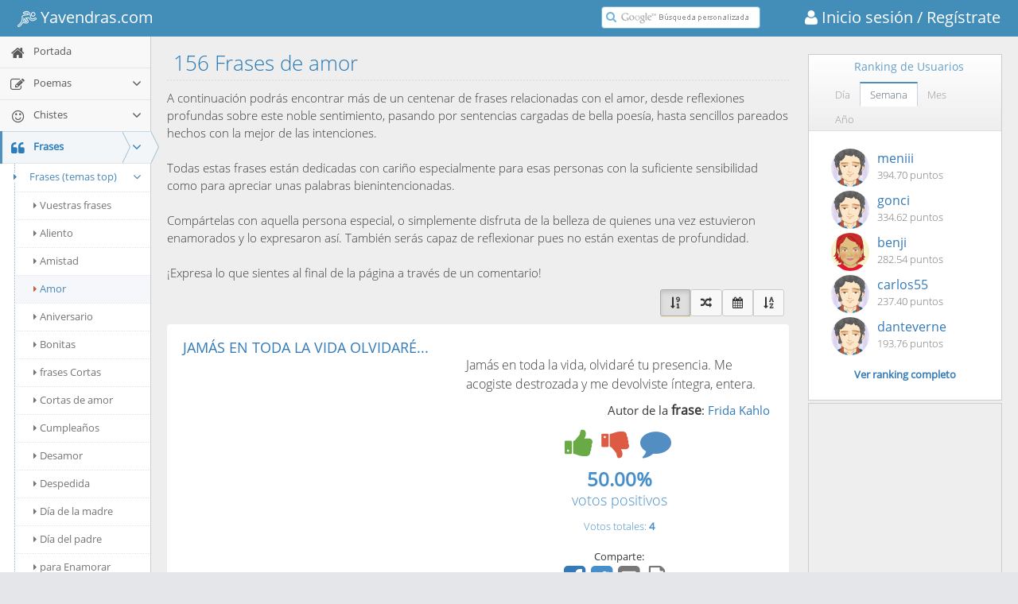

--- FILE ---
content_type: text/html; charset=utf-8
request_url: https://frases.yavendras.com/de-amor.php?pagina_actual=8
body_size: 29264
content:
<!DOCTYPE html><html lang="es" id="y"><head><link rel="shortcut icon" href="//www.yavendras.com/favicon_yavendras.ico"><link rel="canonical" href="//frases.yavendras.com/de-amor.php?pagina_actual=8"><title>156 Frases de amor - Yavendrás - Página 8</title><meta name="description" content="Las mejores frases de amor de autores famosos y anónimos en el portal de humor, entretenimiento y cultura más original. Con imágenes para poder compartirlas por WhatsApp. ¡Envía las tuyas! - Página 8" /><meta name="keywords" content="frases de amor, célebres, para nick de msn, de cumpleaños, bonitas, del día de la madre, de amistad, graciosas, cortas, para felicitar un nacimiento, de desamor, pícaras, chulas, tristes, de despedida" /><meta charset="utf-8"><meta http-equiv="X-UA-Compatible" content="IE=edge,chrome=1" /><meta name="viewport" content="width=device-width, initial-scale=1.0, maximum-scale=1.0" /><meta property="og:url" content="//frases.yavendras.com/de-amor.php?pagina_actual=8" /><meta property="og:title" content="156 Frases de amor - Yavendrás - Página 8" /><meta property="og:description" content="Las mejores frases de amor de autores famosos y anónimos en el portal de humor, entretenimiento y cultura más original. Con imágenes para poder compartirlas por WhatsApp. ¡Envía las tuyas! - Página 8" /><meta property="fb:app_id" content="161092857255526" /><meta property="og:site_name" content="Yavendras.com" /><meta property="og:type" content="website" /><meta property="og:image" content="//www.yavendras.com/logo_470x470.jpg" />    
<style>html{font-family:sans-serif;-ms-text-size-adjust:100%;-webkit-text-size-adjust:100%}body{margin:0}section{display:block}a{background-color:transparent}b{font-weight:700}h1{font-size:2em;margin:.67em 0}small{font-size:80%}img{border:0}button,input{color:inherit;font:inherit;margin:0}button{overflow:visible}button{text-transform:none}button{-webkit-appearance:button}button::-moz-focus-inner,input::-moz-focus-inner{border:0;padding:0}input{line-height:normal}*{-webkit-box-sizing:border-box;-moz-box-sizing:border-box;box-sizing:border-box}:before,:after{-webkit-box-sizing:border-box;-moz-box-sizing:border-box;box-sizing:border-box}html{font-size:10px}body{font-family:"Helvetica Neue",Helvetica,Arial,sans-serif;font-size:14px;line-height:1.42857143;color:#333;background-color:#fff}input,button{font-family:inherit;font-size:inherit;line-height:inherit}a{color:#337ab7;text-decoration:none}img{vertical-align:middle}.sr-only{position:absolute;width:1px;height:1px;margin:-1px;padding:0;overflow:hidden;clip:rect(0,0,0,0);border:0}h1,h4,h5{font-family:inherit;font-weight:500;line-height:1.1;color:inherit}h1{margin-top:20px;margin-bottom:10px}h4,h5{margin-top:10px;margin-bottom:10px}h1{font-size:36px}h4{font-size:18px}h5{font-size:14px}p{margin:0 0 10px}small{font-size:85%}.text-left{text-align:left}ul{margin-top:0;margin-bottom:10px}ul ul{margin-bottom:0}.row{margin-left:-12px;margin-right:-12px}.col-sm-3,.col-lg-3,.col-sm-4,.col-lg-4,.col-sm-5,.col-xs-6,.col-sm-8,.col-lg-8,.col-lg-9,.col-xs-12,.col-md-12,.col-lg-12{position:relative;min-height:1px;padding-left:12px;padding-right:12px}.col-xs-6,.col-xs-12{float:left}.col-xs-12{width:100%}.col-xs-6{width:50%}@media(min-width:768px){.col-sm-3,.col-sm-4,.col-sm-5,.col-sm-8{float:left}.col-sm-8{width:66.666%}.col-sm-5{width:41.666%}.col-sm-4{width:33.333%}.col-sm-3{width:25%}}@media(min-width:992px){.col-md-12{float:left}.col-md-12{width:100%}}@media(min-width:1200px){.col-lg-3,.col-lg-4,.col-lg-8,.col-lg-9,.col-lg-12{float:left}.col-lg-12{width:100%}.col-lg-9{width:75%}.col-lg-8{width:66.666%}.col-lg-4{width:33.333%}.col-lg-3{width:25%}}#y .btn{display:inline-block;margin-bottom:0;font-weight:400;text-align:center;vertical-align:middle;touch-action:manipulation;background-image:none;border:1px solid transparent;white-space:nowrap;padding:6px 12px;font-size:14px;line-height:1.42857143;border-radius:4px}.btn-default{color:#333;background-color:#fff;border-color:#ccc}.btn-info{color:#fff;background-color:#5bc0de;border-color:#46b8da}.btn-sm{padding:5px 10px;font-size:12px;line-height:1.5;border-radius:3px}.btn-xs{padding:1px 5px;font-size:12px;line-height:1.5;border-radius:3px}.open>a{outline:0}.btn-group{position:relative;display:inline-block;vertical-align:middle}.btn-group>.btn{position:relative;float:left}.btn-group .btn+.btn{margin-left:-1px}.btn-group>.btn:not(:first-child):not(:last-child):not(.dropdown-toggle){border-radius:0}.btn-group>.btn:first-child{margin-left:0}#y .btn-group>.btn:first-child:not(:last-child):not(.dropdown-toggle){border-bottom-right-radius:0;border-top-right-radius:0}.btn-group>.btn:last-child:not(:first-child){border-bottom-left-radius:0;border-top-left-radius:0}.nav{margin-bottom:0;padding-left:0;list-style:none}.nav>li{position:relative;display:block}.nav>li>a{position:relative;display:block;padding:10px 15px}.nav .open>a{background-color:#eee;border-color:#337ab7}.nav-tabs{border-bottom:1px solid #ddd}.nav-tabs>li{float:left;margin-bottom:-1px}.nav-tabs>li>a{margin-right:2px;line-height:1.42857143;border:1px solid transparent;border-radius:4px 4px 0 0}.nav-tabs>li.active>a{color:#555;background-color:#fff;border:1px solid #ddd;border-bottom-color:transparent}.tab-content>.tab-pane{display:none;visibility:hidden}.tab-content>.active{display:block;visibility:visible}.navbar{position:relative;min-height:50px;margin-bottom:20px;border:1px solid transparent}@media(min-width:992px){.navbar{border-radius:4px}}.navbar-fixed-top{position:fixed;right:0;left:0;z-index:1030}.navbar-fixed-top{position:fixed;top:0;right:0;left:0;border-width:0 0 1px;z-index:1030}@media (min-width:992px){.navbar-fixed-top{border-radius:0}}@media(min-width:992px){.navbar-header{float:left}}.navbar-brand{float:left;padding:15px 12px;font-size:18px;line-height:20px;height:50px}.navbar-toggle{position:relative;float:right;margin-right:12px;padding:9px 10px;margin-top:8px;margin-bottom:8px;background-color:transparent;background-image:none;border:1px solid transparent;border-radius:4px}.navbar-toggle .icon-bar{display:block;width:22px;height:2px;border-radius:1px}.navbar-toggle .icon-bar+.icon-bar{margin-top:4px}@media(min-width:992px){.navbar-toggle{display:none}}.navbar-default{background-color:#f8f8f8;border-color:#e7e7e7}.navbar-default .navbar-brand{color:#777}.navbar-default .navbar-toggle{border-color:#ddd}.navbar-default .navbar-toggle .icon-bar{background-color:#888}.close{float:right;font-size:21px;font-weight:700;line-height:1;color:#000;text-shadow:0 1px 0 #fff;opacity:.2;filter:alpha(opacity=20)}button.close{padding:0;background:0;border:0;-webkit-appearance:none}.modal{display:none;overflow:hidden;position:fixed;top:0;right:0;bottom:0;left:0;z-index:1040;-webkit-overflow-scrolling:touch;outline:0}.modal-dialog{position:relative;width:auto;margin:10px}.modal-content{position:relative;background-color:#fff;border:1px solid #999;border:1px solid rgba(0,0,0,.2);border-radius:6px;-webkit-box-shadow:0 3px 9px rgba(0,0,0,.5);box-shadow:0 3px 9px rgba(0,0,0,.5);background-clip:padding-box;outline:0}.modal-header{padding:15px;border-bottom:1px solid #e5e5e5;min-height:16.43px}.modal-header .close{margin-top:-2px}.modal-body{position:relative;padding:15px}@media(min-width:768px){.modal-dialog{width:600px;margin:30px auto}.modal-content{-webkit-box-shadow:0 5px 15px rgba(0,0,0,.5);box-shadow:0 5px 15px rgba(0,0,0,.5)}}.popover{position:absolute;top:0;left:0;z-index:1060;display:none;max-width:276px;padding:1px;font-family:"Helvetica Neue",Helvetica,Arial,sans-serif;font-size:14px;font-weight:400;line-height:1.42857143;text-align:left;background-color:#fff;background-clip:padding-box;border:1px solid #ccc;border:1px solid rgba(0,0,0,.2);border-radius:6px;-webkit-box-shadow:0 5px 10px rgba(0,0,0,.2);box-shadow:0 5px 10px rgba(0,0,0,.2);white-space:normal}.popover.right{margin-left:10px}.popover-content{padding:9px 14px}.popover>.arrow,.popover>.arrow:after{position:absolute;display:block;width:0;height:0;border-color:transparent;border-style:solid}.popover>.arrow{border-width:11px}.popover>.arrow:after{border-width:10px;content:""}.popover.right>.arrow{top:50%;left:-11px;margin-top:-11px;border-left-width:0;border-right-color:#999;border-right-color:rgba(0,0,0,.25)}.popover.right>.arrow:after{content:" ";left:1px;bottom:-10px;border-left-width:0;border-right-color:#fff}.clearfix:before,.clearfix:after,.row:before,.row:after,.nav:before,.nav:after,.navbar:before,.navbar:after,.navbar-header:before,.navbar-header:after{content:" ";display:table}.clearfix:after,.row:after,.nav:after,.navbar:after,.navbar-header:after{clear:both}.pull-right{float:right!important}.pull-left{float:left!important}@-ms-viewport{width:device-width}@media(max-width:767px){.hidden-xs{display:none!important}}@media(min-width:768px) and (max-width:991px){.hidden-sm{display:none!important}}@media(min-width:992px) and (max-width:1199px){.hidden-md{display:none!important}}@media(min-width:1200px){.hidden-lg{display:none!important}}@font-face{font-family:"FontAwesome";src:url("/fonts/font-awesome/4.5.0/fonts/fontawesome-webfont.eot?v=4.5.0");src:url("/fonts/font-awesome/4.5.0/fonts/fontawesome-webfont.eot?#iefix&v=4.5.0") format("embedded-opentype"),url("/fonts/font-awesome/4.5.0/fonts/fontawesome-webfont.woff2?v=4.5.0") format("woff2"),url("/fonts/font-awesome/4.5.0/fonts/fontawesome-webfont.woff?v=4.5.0") format("woff"),url("/fonts/font-awesome/4.5.0/fonts/fontawesome-webfont.ttf?v=4.5.0") format("truetype"),url("/fonts/font-awesome/4.5.0/fonts/fontawesome-webfont.svg?v=4.5.0#fontawesomeregular") format("svg");font-weight:normal;font-style:normal}.fa{display:inline-block;font:normal normal normal 14px/1 FontAwesome;font-size:inherit;text-rendering:auto;-webkit-font-smoothing:antialiased;-moz-osx-font-smoothing:grayscale}.fa-3x{font-size:3em}.fa-fw{width:1.28571429em;text-align:center}.pull-right{float:right}.pull-left{float:left}.fa-search:before{content:"\f002"}.fa-user:before{content:"\f007"}.fa-home:before{content:"\f015"}.fa-print:before{content:"\f02f"}.fa-edit:before{content:"\f044"}.fa-plus:before{content:"\f067"}.fa-plus-circle:before{content:"\f055"}.fa-caret-down:before{content:"\f0d7"}.fa-calendar:before{content:"\f073"}.fa-random:before{content:"\f074"}.fa-twitter-square:before{content:"\f081"}.fa-facebook-square:before{content:"\f082"}.fa-twitter:before{content:"\f099"}.fa-facebook:before{content:"\f09a"}.fa-google-plus-square:before{content:"\f0d4"}.fa-pinterest-square:before{content:"\f0d3"}.fa-whatsapp:before{content:"\f232"}.fa-caret-right:before{content:"\f0da"}.fa-angle-down:before{content:"\f107"}.fa-smile-o:before{content:"\f118"}.fa-quote-left:before{content:"\f10d"}.fa-th-large:before{content:"\f009"}.fa-bolt:before{content:"\f0e7"}.fa-book:before{content:"\f02d"}.fa-info-circle:before{content:"\f05a"}.fa-list-ol:before{content:"\f0cb"}.fa-graduation-cap:before{content:"\f19d"}.fa-question-circle:before{content:"\f059"}.fa-chain:before,.fa-link:before{content:"\f0c1"}.fa-heart-o:before{content:"\f08a"}.fa-birthday-cake:before{content:"\f1fd"}.fa-sort-alpha-asc:before{content:"\f15d"}.fa-sort-numeric-desc:before{content:"\f163"}.fa-envelope-square:before{content:"\f199"}.fa-share-alt:before{content:"\f1e0"}.fa-angle-double-left:before{content:"\f100"}.fa-angle-left:before{content:"\f104"}.fa-angle-right:before{content:"\f105"}.fa-angle-double-right:before{content:"\f101"}.fa-thumbs-up:before{content:"\f164"}.fa-thumbs-down:before{content:"\f165"}.fa-comment:before{content:"\f075"}</style><style>@font-face{font-family:'Open Sans';font-style:normal;font-weight:300;src:local('Open Sans Light'),local('OpenSans-Light'),url(//fonts.gstatic.com/s/opensans/v10/DXI1ORHCpsQm3Vp6mXoaTXhCUOGz7vYGh680lGh-uXM.woff) format('woff');}@font-face{font-family:'Open Sans';font-style:normal;font-weight:400;src:local('Open Sans'),local('OpenSans'),url(//fonts.gstatic.com/s/opensans/v10/cJZKeOuBrn4kERxqtaUH3T8E0i7KZn-EPnyo3HZu7kw.woff) format('woff');}</style><style>html{min-height:100%;position:relative}body{background-color:#e4e6e9;min-height:100%;padding-bottom:0;font-family:"Open Sans";font-size:13px;color:#393939;line-height:1.5}.main-container:before{display:block;content:"";position:absolute;z-index:-2;width:100%;max-width:inherit;bottom:0;top:0;background-color:#f2f2f2}.main-content{margin-left:0;min-height:100%;padding:0}.main-content:before,.main-content:after{content:" ";display:table}.main-content:after{clear:both}.sidebar+.main-content{margin-left:190px}.ace-icon{text-align:center}h1{font-size:32px;font-weight:400;font-family:"Open Sans","Helvetica Neue",Helvetica,Arial,sans-serif}h4{font-size:18px;font-weight:400;font-family:"Open Sans","Helvetica Neue",Helvetica,Arial,sans-serif}h5{font-size:15px;font-weight:400;font-family:"Open Sans","Helvetica Neue",Helvetica,Arial,sans-serif}h5.smaller{font-size:14px}ul{margin-top:0;margin-bottom:10px;margin-right:0;margin-left:25px;padding:0}li>ul{margin-left:18px}.bolder{font-weight:bolder}.inline{display:inline-block!important}.pos-rel{position:relative}.white{color:#fff!important}.red{color:#dd5a43!important}.blue{color:#478fca!important}.grey{color:#777!important}.green{color:#69aa46!important}.bigger-110{font-size:110%!important}.bigger-300{font-size: 300%!important}.no-padding{padding:0!important}.no-border{border-width:0}.hr{display:block;height:0;overflow:hidden;font-size:0;border-width:1px 0 0 0;border-top:1px solid #e3e3e3;margin:12px 0;border-top-color:rgba(0,0,0,.11)}.hr.dotted{border-style:dotted}.hr-8{margin:8px 0}.navbar{margin:0;padding-left:0;padding-right:0;border-width:0;border-radius:0;-webkit-box-shadow:none;box-shadow:none;min-height:45px;background:#438eb9}.navbar-fixed-top+.main-container{padding-top:45px}@media only screen and (max-width:991px){.navbar-fixed-top~.main-container>.responsive{position:fixed;left:auto;margin-left:auto;}}@media (max-width:479px){.navbar-fixed-top+.main-container{padding-top:90px}}.navbar .navbar-brand{color:#fff;font-size:24px;text-shadow:none;padding-top:10px;padding-bottom:10px;height:auto}@media only screen and (min-width:992px){.navbar-container{padding-left:10px;padding-right:10px}}@media only screen and (max-width:479px){.navbar:not(.navbar-collapse) .navbar-header{float:none!important;display:block}}@media only screen and (max-width:991px){.navbar .navbar-header{margin-left:0!important;margin-right:0!important}}.navbar .navbar-toggle{border:1px solid transparent;width:40px;height:35px;line-height:0;padding:0 0 1px;text-align:center}.navbar .navbar-toggle.pull-left{margin:5px 0 4px 6px}.navbar .navbar-toggle .icon-bar{background-color:#FFF;border-radius:0;width:24px;margin-left:7px}.sidebar{width:190px;float:left;position:static;padding-left:0;padding-right:0}.sidebar:before{content:"";display:block;width:inherit;position:absolute;top:0;bottom:0;z-index:-1;background-color:inherit;border-style:inherit;border-color:inherit;border-width:inherit}.nav-list{margin:0;padding:0;list-style:none}.nav-list>li,.nav-list>li>a{margin:0}.nav-list>li{display:block;position:relative;float:none;padding:0;border-style:solid;border-width:1px 0 0}.nav-list>li.active>a{font-weight:700}.nav-list>li>a{display:block;height:39px;line-height:17px;padding-left:7px;text-shadow:none!important;font-size:13px;text-decoration:none}.nav-list>li>a>.menu-icon{display:inline-block;min-width:30px;margin-right:2px;vertical-align:sub;text-align:center;font-size:18px;font-weight:400}.nav-list>li:before{display:none;content:"";position:absolute;top:-1px;left:0;z-index:1;height:41px;width:3px;max-width:3px;overflow:hidden;background-color:#629cc9}.nav-list>li a>.arrow{display:block;width:14px!important;height:14px;line-height:14px;text-shadow:none;font-size:18px;position:absolute;right:10px;top:12px;padding:0;text-align:center}.nav-list>li.active .submenu{display:block}.nav-list>li .submenu{display:none;list-style:none;margin:0;padding:0;line-height:1.5;position:relative}.nav-list>li .submenu>li{margin-left:0;position:relative}.nav-list>li .submenu>li>a{display:block;position:relative;padding:7px 0 9px 37px;margin:0;border-top-width:1px;border-top-style:dotted}.nav-list>li .submenu>li a>.menu-icon{display:none;font-size:12px;font-weight:400;width:18px;height:auto;line-height:12px;text-align:center;position:absolute;left:10px;top:11px;z-index:1;background-color:inherit}.nav-list>li>.submenu{border-top:1px solid}.nav-list>li>.submenu>li:before{content:"";display:block;width:7px;position:absolute;z-index:1;left:20px;top:17px;border:1px dotted;border-width:1px 0 0}.nav-list>li>.submenu:before{content:"";display:block;position:absolute;z-index:1;left:18px;top:0;bottom:0;border:1px dotted;border-width:0 0 0 1px}.nav-list li.active>a>.arrow,.nav-list li.open>a>.arrow{color:inherit}.nav-list li.open>.submenu{display:block}.nav-list>li>a>.menu-icon{vertical-align:middle}.nav-list>li>.submenu li>.submenu{display:none}.nav-list>li>.submenu a>.arrow{right:10px;top:10px;font-size:16px}.nav-list>li>.submenu>li:first-child>a{border-top-width:0}.nav-list>li>.submenu li>.submenu>li{line-height:18px}.nav-list>li>.submenu li>.submenu>li:before{display:none}.nav-list>li>.submenu li>.submenu>li>a{margin-left:20px;padding-left:22px}.nav-list>li>.submenu li>.submenu>li a>.menu-icon{display:inline-block;width:auto;position:static;background-color:transparent;margin-right:4px;color:inherit}.nav-list>li>.submenu li>.submenu>li a .menu-icon{color:inherit}.nav-list>li>.submenu li.open:not(.hover)>a>.menu-icon{display:inline-block}.nav-list li.active>a:after{display:block;content:"";position:absolute;right:0;top:4px;border:8px solid transparent;border-width:14px 10px}.nav-list li.open>a:after{display:none}.nav-list li>.arrow{display:none;position:absolute;top:8px;right:1px;z-index:1027}.nav-list li>.arrow:before,.nav-list li>.arrow:after{border:1px solid transparent;display:block;height:0;width:0;position:absolute;left:-20px;top:0;right:auto;bottom:auto;content:"";border-width:10px}.nav-list li>.arrow:before{z-index:1;left:-21px}.nav-list li>.arrow:after{z-index:2}@media only screen and (max-width:991px){.sidebar.responsive:before{display:none}.sidebar.responsive{-webkit-box-shadow:2px 1px 2px 0 rgba(0,0,0,.15);box-shadow:2px 1px 2px 0 rgba(0,0,0,.15);z-index:1027;overflow:hidden;max-height:0;-moz-transform:translateX(-200px);-webkit-transform:translateX(-200px);-o-transform:translateX(-200px);-ms-transform:translateX(-200px);transform:translateX(-200px);position:relative;bottom:auto;left:190px;margin-left:-190px}}@media only screen and (max-width:991px){.sidebar.responsive+.main-content{transform:translateX(0);margin-left:0;margin-right:0!important}}.main-content-inner{float:left;width:100%}.modal-content{border-radius:0;-webkit-box-shadow:none;box-shadow:none}.modal-header .close{font-size:32px}.modal.aside{z-index:999;position:absolute}.nav-search{position:absolute;top:8px;right:22px;line-height:24px}.nav-search .form-search{margin-bottom:0}.nav-search .nav-search-input{border:1px solid #6fb3e0;width:152px;height:28px!important;padding-top:2px;padding-bottom:2px;border-radius:4px!important;font-size:13px;line-height:1.3;color:#666!important;z-index:11}.nav-search .nav-search-icon{color:#6fb3e0!important;font-size:14px!important;line-height:24px!important;background-color:transparent}.nav-search-icon{border:none;border-radius:0;padding:0 3px!important}@media only screen and (max-width:991px){.nav-search{right:10px}.nav-search .nav-search-input{width:105px}}@media only screen and (max-width:767px){.nav-search .nav-search-input{width:0;opacity:0;filter:alpha(opacity=0);max-width:0}.nav-search .nav-search-icon{border:1px solid;border-radius:100%;background-color:#FFF;padding:0 5px!important}}@media(min-width:768px){.nav-search{margin-right:22px}.nav-search .nav-search-input{min-width:200px}}@media only screen and (min-width:480px){.nav-search{position:relative}}#y .btn{display:inline-block;color:#FFF!important;text-shadow:0 -1px 0 rgba(0,0,0,.25);background-image:none!important;border:1px solid #FFF;border-radius:3px;box-shadow:none!important;vertical-align:middle;margin:0;position:relative}#y .modal.aside-vc .aside-trigger{position:absolute;}.btn-sm{border-width:1px;font-size:13px;padding:4px 9px;line-height:1.38}.btn-xs{padding-top:3px;padding-bottom:3px;border-width:3px}.btn,.btn-default{background-color:#abbac3!important;border-color:#abbac3}.btn-info{background-color:#6fb3e0!important;border-color:#6fb3e0}.btn-sm{background-color:#5dc4bf!important;border-color:#4abdb8}.btn-inverse{background-color:#555!important;border-color:#555}.btn>.ace-icon{margin-right:4px}.btn>.icon-only.ace-icon{margin:0!important;text-align:center;padding:0}.btn-xs>.ace-icon{margin-right:2px}.btn-group:first-child{margin-left:0}.btn-group>.btn,.btn-group>.btn+.btn{margin:0 1px 0 0}.btn-group>.btn:first-child{margin:0 1px 0 0}.btn-group>.btn{margin:0 1px 0 0;border-width:3px}.btn.btn-app{display:inline-block;width:100px;font-size:18px;font-weight:400;color:#FFF;text-align:center;text-shadow:0 -1px -1px rgba(0,0,0,.2)!important;border:none;border-radius:12px;padding:12px 0 8px;margin:2px;line-height:1.7;position:relative}.btn-app{background:#b4c2cc!important;background-image:-webkit-linear-gradient(top,#bcc9d5 0,#abbac3 100%)!important;background-image:-o-linear-gradient(top,#bcc9d5 0,#abbac3 100%)!important;background-image:linear-gradient(to bottom,#bcc9d5 0,#abbac3 100%)!important;background-repeat:repeat-x!important;filter:progid:DXImageTransform.Microsoft.gradient(startColorstr="#ffbcc9d5",endColorstr="#ffabbac3",GradientType=0)!important}.btn-app.btn-info{background:#68adde!important;background-image:-webkit-linear-gradient(top,#75b5e6 0,#5ba4d5 100%)!important;background-image:-o-linear-gradient(top,#75b5e6 0,#5ba4d5 100%)!important;background-image:linear-gradient(to bottom,#75b5e6 0,#5ba4d5 100%)!important;background-repeat:repeat-x!important;filter:progid:DXImageTransform.Microsoft.gradient(startColorstr="#ff75b5e6",endColorstr="#ff5ba4d5",GradientType=0)!important}.btn.btn-app>.ace-icon{opacity:.88}.btn.btn-app.btn-xs{width:64px;font-size:15px;border-radius:8px;padding-bottom:7px;padding-top:8px;line-height:1.45}.btn.btn-app>.ace-icon{display:block;font-size:42px;margin:0 0 4px;line-height:36px;min-width:0;padding:0}.btn.btn-app.btn-xs>.ace-icon{display:block;font-size:24px;line-height:24px;margin:0}@media screen and (-webkit-min-device-pixel-ratio:0){::safari-only{display:inline-block}::safari-only{display:inline-block}}input[type=text]{border-radius:0!important;color:#858585;background-color:#fff;border:1px solid #d5d5d5;padding:5px 4px 6px;font-size:14px;font-family:inherit;-webkit-box-shadow:none!important;box-shadow:none!important}input::-webkit-input-placeholder{color:silver}input:-moz-placeholder{color:silver;opacity:1}input::-moz-placeholder{color:silver;opacity:1}input:-ms-input-placeholder{color:silver}.input-icon{position:relative}span.input-icon{display:inline-block}.input-icon>input{padding-left:24px;padding-right:6px}.input-icon>.ace-icon{padding:0 3px;z-index:2;position:absolute;top:1px;bottom:1px;left:3px;line-height:30px;display:inline-block;color:#909090;font-size:16px}.tab-content{border:1px solid #c5d0dc;padding:16px 12px;position:relative}.nav-tabs{border-color:#c5d0dc;margin-bottom:0!important;margin-left:0;position:relative;top:1px}.nav-tabs>li>a{padding:7px 12px 8px}.nav-tabs>li>a{border-radius:0!important;border-color:#c5d0dc;background-color:#f9f9f9;color:#999;margin-right:-1px;line-height:18px;position:relative}.nav-tabs>li:first-child>a{margin-left:0}.nav-tabs>li.active>a{color:#576373;border-color:#c5d0dc;border-top:2px solid #4c8fbd;border-bottom-color:transparent;background-color:#FFF;z-index:1;line-height:18px;margin-top:-1px;box-shadow:0 -2px 3px 0 rgba(0,0,0,.15)}.table-header{background-color:#307ecc;color:#FFF;font-size:14px;line-height:38px;padding-left:12px;margin-bottom:1px}.table-header .close{margin-right:8px;margin-top:0;opacity:.45;filter:alpha(opacity=45)}.widget-box{padding:0;-webkit-box-shadow:none;box-shadow:none;margin:3px 0;border:1px solid #CCC}@media only screen and (max-width:767px){.widget-box{margin-top:7px;margin-bottom:7px}}.widget-header{-webkit-box-sizing:content-box;-moz-box-sizing:content-box;box-sizing:content-box;position:relative;min-height:38px;background:#f7f7f7;background-image:-webkit-linear-gradient(top,#fff 0,#eee 100%);background-image:-o-linear-gradient(top,#fff 0,#eee 100%);background-image:linear-gradient(to bottom,#fff 0,#eee 100%);background-repeat:repeat-x;filter:progid:DXImageTransform.Microsoft.gradient(startColorstr="#ffffffff",endColorstr="#ffeeeeee",GradientType=0);color:#669fc7;border-bottom:1px solid #DDD;padding-left:12px}.widget-header:before,.widget-header:after{content:"";display:table;line-height:0}.widget-header:after{clear:right}.widget-header-small{min-height:31px;padding-left:10px}.widget-header>.widget-title{line-height:36px;padding:0;margin:0;display:inline}.widget-header-small>.widget-title{line-height:30px}.widget-toolbar{display:inline-block;padding:0 10px;line-height:37px;float:right;position:relative}.widget-header-small>.widget-toolbar{line-height:29px}.widget-toolbar:before{display:inline-block;content:"";position:absolute;top:3px;bottom:3px;left:-1px;border:1px solid #d9d9d9;border-width:0 1px 0 0}.widget-toolbar.no-border:before{display:none}.widget-body{background-color:#FFF}.widget-main{padding:12px}.widget-main.padding-6{padding:6px}.widget-main .tab-content{border-width:0}.widget-toolbar>.nav-tabs{border-bottom-width:0;margin-bottom:0;top:auto;margin-top:3px!important}.widget-toolbar>.nav-tabs>li{margin-bottom:auto}.widget-toolbar>.nav-tabs>li>a{box-shadow:none;position:relative;top:1px;margin-top:1px}.widget-toolbar>.nav-tabs>li:not(.active)>a{border-color:transparent;background-color:transparent}.widget-toolbar>.nav-tabs>li.active>a{background-color:#FFF;border-bottom-color:transparent;box-shadow:none;margin-top:auto}.widget-header-small>.widget-toolbar>.nav-tabs>li>a{line-height:16px;padding-top:6px;padding-bottom:6px}.widget-header-small>.widget-toolbar>.nav-tabs>li.active>a{border-top-width:2px}.popover{border-radius:0;padding:0;border-color:#ccc;border-width:1px;-webkit-box-shadow:0 0 4px 2px rgba(0,0,0,.2);box-shadow:0 0 4px 2px rgba(0,0,0,.2);color:#4d6883}.popover.right>.arrow:after{-moz-border-right-colors:#FFF}.btn-scroll-up{border-width:0;position:fixed;right:2px;z-index:99;opacity:0;filter:alpha(opacity=0);bottom:-24px;visibility:hidden}.btn.btn-app.ace-settings-btn{float:left;display:block;text-align:center;border-radius:6px 0 0 6px;opacity:.55;vertical-align:top;margin:0}.btn.btn-app.ace-settings-btn.btn-xs{width:42px}@media(max-width:480px){.btn.ace-settings-btn{float:none!important;display:inline-block}}@media only screen and (max-width:991px){body{overflow-x:hidden}}.no-skin .navbar .navbar-toggle{background-color:#75b3d7}.no-skin .sidebar{background-color:#f2f2f2;border-style:solid;border-color:#ccc;border-width:0 1px 0 0}.no-skin .nav-list .open>a{background-color:#fafafa}.no-skin .nav-list>li{border-color:#e5e5e5}.no-skin .nav-list>li>a{background-color:#f8f8f8;color:#585858}.no-skin .nav-list>li.open>a{background-color:#fafafa;color:#1963aa}.no-skin .nav-list>li.active>a{font-weight:700;color:#2b7dbc}.no-skin .nav-list>li.active>a{background-color:#fff}.no-skin .nav-list>li .submenu{background-color:#fff;border-color:#e5e5e5}.no-skin .nav-list>li .submenu>li>a{border-top-color:#e4e4e4;background-color:#fff;color:#616161}.no-skin .nav-list>li>.submenu .open>a{border-color:#e4e4e4}.no-skin .nav-list>li>.submenu li>.submenu>li a{color:#757575}.no-skin .nav-list>li>.submenu li.open>a{color:#4b88b7}.no-skin .nav-list>li>.submenu:before,.no-skin .nav-list>li>.submenu>li:before{border-color:#9dbdd6}.no-skin .nav-list>li.active>.submenu:before,.no-skin .nav-list>li.active>.submenu>li:before{border-color:#8eb3d0}.no-skin .nav-list li>.arrow:before{border-right-color:#b8b8b8;-moz-border-right-colors:#b8b8b8;border-width:10px 10px 10px 0;left:-11px}.no-skin .nav-list li>.arrow:after{border-right-color:#fff;-moz-border-right-colors:#fff;border-width:10px 10px 10px 0;left:-10px}.no-skin .nav-list li.active>a:after{border-right-color:#2b7dbc;-moz-border-right-colors:#2b7dbc}.no-skin .nav-list>li.active:after{display:block;content:"";position:absolute;right:-2px;top:-1px;bottom:0;z-index:1;border:2px solid;border-width:0 2px 0 0;border-color:#2b7dbc}@media only screen and (max-width:991px){.no-skin .sidebar.responsive .nav-list>li.active.open>a:after{display:block}.no-skin .sidebar.responsive .nav-list>li.active:after{height:41px}}@media only screen and (max-width:991px){.no-skin .sidebar{border-width:0 1px 1px 0;border-top-color:#d6d6d6}}.nav-list>li.highlight.active>a:after,.nav-list>li.highlight.active>a:before{display:block}.no-skin .nav-list>li.highlight.active{border-color:#c8d8e2}.no-skin .nav-list>li.highlight.active>a{background-color:#FFF}.no-skin .nav-list>li.highlight.active:after{display:none}.no-skin .nav-list>li.highlight.active:before{display:block;background-color:#4f90c2}.no-skin .nav-list>li.highlight.active>a{background-color:#f2f6f9!important}.no-skin .nav-list>li.highlight.active>a:before,.no-skin .nav-list>li.highlight.active>a:after{display:block;content:"";position:absolute;top:-1px;right:-10px;bottom:auto;z-index:1;border-style:solid;border-width:20px 0 21px 10px;border-color:transparent}.no-skin .nav-list>li.highlight.active>a:before{border-left-color:#a0bccd;-moz-border-left-colors:#a0bccd;right:-11px}.no-skin .nav-list>li.highlight.active>a:after{border-left-color:#f2f6f9;-moz-border-left-colors:#f2f6f9}.ace-nav .nav-user-photo{margin:-4px 8px 0 0;border-radius:100%;border:2px solid #FFF;max-width:40px}.dropdown-menu{position:absolute;top:100%;left:0;z-index:1000;display:none;float:left;min-width:160px;padding:5px 0;margin:2px 0 0;list-style:none;font-size:14px;text-align:left;background-color:#fff;border:1px solid #ccc;border:1px solid rgba(0,0,0,.15);border-radius:4px;-webkit-box-shadow:0 6px 12px rgba(0,0,0,.175);box-shadow:0 6px 12px rgba(0,0,0,.175);background-clip:padding-box}.ace-nav>li>a{background-color:#2e6589;color:#FFF;display:block;line-height:inherit;text-align:center;height:100%;width:auto;min-width:50px;padding:0 8px;position:relative}.ace-nav>li.light-blue>a{background-color:#62a8d1}.user-info{max-width:100px;display:inline-block;overflow:hidden;text-overflow:ellipsis;white-space:nowrap;text-align:left;vertical-align:top;line-height:15px;position:relative;top:6px}.ace-nav>li{line-height:45px;height:45px;border-left:1px solid #E1E1E1;padding:0;position:relative;float:left}@media (max-width:479px){#main-container{padding-top:90px}}#main-container{padding-top:45px}.aside.aside-hidden .modal-content{display:none}.modal.aside-right .modal-content{border-width:0 0 0 1px;box-shadow:-2px 1px 2px 0 rgba(0,0,0,.15)}.modal.aside-vc .modal-content{height:100%;overflow:hidden}.modal.aside-vc.navbar-offset .modal-dialog .aside-trigger{top:110px}.btn.btn-app.ace-settings-btn{float:left;display:block;text-align:center;border-radius:6px 0 0 6px;opacity:.55;vertical-align:top;margin:0}@media (min-width:768px) and (max-width:991px){.hidden-sm{display:none!important}}@media (min-width:1200px){.hidden-lg{display:none!important}}.modal.aside-fixed.aside-vc{position:fixed}#y .modal.aside-right{right:0}.modal.aside-vc{margin:auto;width:0;left:auto;right:auto;top:0;bottom:0;display:block!important;overflow:visible}#y .btn-success{background-color:#87b87f!important;border-color:#87b87f}.ace-nav>li>a>.ace-icon{display:inline-block;font-size:16px;color:#FFF;text-align:center;width:20px}.ace-nav{height:100%;margin:0!important}.ace-nav>li:first-child{border-left-width:0}.user-info small{display:block}#y .sidebar .sidebar-toggle{border-style:solid;border-width:0 0 1px;text-align:center;padding:3px 0;position:relative}#y .sidebar .sidebar-toggle>.ace-icon{padding:0 5px;line-height:18px;cursor:pointer;font-size:14px;border-radius:100%;border:1px solid;position:relative}#y .no-skin .sidebar-toggle{background-color:#f3f3f3;border-color:#e0e0e0}#y .no-skin .sidebar-toggle>.ace-icon{border-color:#bbb;color:#aaa;background-color:#fff}#y .sidebar .sidebar-toggle:before{content:"";display:block;height:0;border-top:1px solid;border-color:inherit;position:absolute;left:15px;right:15px;top:13px}#y .nav-list>li:last-child{border-bottom-width:1px}#y .btn-scroll-up{border-width:0;position:fixed;right:5px;z-index:99;-webkit-transition-duration:.3s;transition-duration:.3s;opacity:0;filter:alpha(opacity=0);bottom:-24px;visibility:hidden}#y .btn-scroll-up.display{opacity:.7;filter:alpha(opacity=70);bottom:60px;visibility:visible}.textAutor{font-size:16px}h3.elAutor{display:inline;margin:0;font-size:17px;font-weight:bold}@media(min-width:768px){.textAutor{font-size:15px}h3.elAutor{font-size:16px}}.pagination{display:inline-block;padding-left:0;margin:20px 0;border-radius:4px;}.pagination>li{display:inline;}.pagination>li>a,.pagination>li>span{position:relative;float:left;padding:6px 12px;line-height:1.42857143;text-decoration:none;color:#337ab7;background-color:#fff;border:1px solid #ddd;margin-left:-1px;}.pagination>li>span,.pager>li>span{border-width:1px;border-radius:0!important}.pagination>li>a,.pager>li>a{font-size:20px;border-width:1px;border-color:#d4dfe3;border-radius:0!important;color:#2283c5;background-color:#fafafa;margin:0 -1px 0 0;position:relative;z-index:auto}.pagination>li>a:hover,.pager>li>a:hover{color:#1c6ca2;background-color:#eaeff2;border-color:#c1d1d7;z-index:1}.pagination>li>a:focus,.pager>li>a:focus{background-color:#eaeef2}.pagination>li.disabled>a,.pager>li.disabled>a,.pagination>li.disabled>a:hover,.pager>li.disabled>a:hover{background-color:#f9f9f9;border-color:#d9d9d9;z-index:auto}.pagination>li.active>a,.pagination>li.active>a:hover{background-color:#6faed9;border-color:#6faed9;color:#fff;text-shadow:0 -1px 0 rgba(0,0,0,.25);z-index:2}.video{max-width:100%}.dia .video{width:225px;height:150px}@media only screen and (min-width:480px){.video{width:405px;height:270px}}@media only screen and (max-width:479px){.video{width:270px;height:180px}}#y .text-center{text-align:center}@media(min-width:768px){.fila .col1{float:none;display:table-cell}.fila .col2{float:none;display:table-cell;vertical-align:bottom}}.action-buttons i{cursor:pointer;padding:5px}.action-buttons i.disabled{color:grey !important;}.action-buttons i:hover,.action-buttons i.active{opacity:1;-moz-transform:scale(1.2);-webkit-transform:scale(1.2);-o-transform:scale(1.2);-ms-transform:scale(1.2);transform:scale(1.2);}
#y .breadcrumbs{position:relative;z-index:auto;border-bottom:1px solid #e5e5e5;background-color:#f5f5f5;min-height:41px;line-height:40px;padding:0 12px 0 0;list-style:none}
#y .breadcrumb{background-color:transparent;display:inline-block;line-height:20px;margin:6px 22px 0 12px;padding:0;font-size:13px;color:#333;border-radius:0;list-style:none}
#y .breadcrumb>li+li:before{font-family:FontAwesome;font-size:14px;content:"\f105";color:#b2b6bf;padding:0;margin:0 8px 0 0;position:relative;top:1px;}
.breadcrumb>li,.breadcrumb>li.active{color:#555;padding:0 3px 0 3px;display:inline-block}
    .breadcrumb .home-icon{font-size:20px;margin:0 2px;vertical-align:top}
    .breadcrumb>li>a{display:inline-block;color: #4c8fbd}</style><!--[if lte IE 9]><link rel="stylesheet" href="//www.yavendras.com/css/ace-part2.min.css" class="ace-main-stylesheet" /><![endif]--><!--[if lte IE 9]><link rel="stylesheet" href="//www.yavendras.com/css/ace-ie.min.css" /><![endif]--><script async src="//www.yavendras.com/js/ace-extra.min.js"></script><script src="//ajax.googleapis.com/ajax/libs/jquery/2.1.1/jquery.min.js"></script><!--[if lte IE 8]><script src="//www.yavendras.com/js/html5shiv.min.js"></script><script src="//www.yavendras.com/js/respond.min.js"></script><![endif]--><style>.anuncio{width:100%}.anuncio1{width:100%;max-width:336px}#y .sidebar .nav-list li.highlight a.desplegable{display:inline-block}#y .sidebar .nav-list li.highlight a.enlace{width:153px;display:inline-block}#y .sidebar .nav-list li.highlight a.aAZ,#y .sidebar .nav-list li.highlight a.aAZp{display:inline-block;width:35px;padding:7px 0 9px 0;text-align:center}#y .sidebar .nav-list li.highlight a.aAZ:first-child,#y .sidebar .nav-list li.highlight a.aAZp:first-child{width:67px;padding:7px 0 9px 32px}#y .sidebar.menu-min .nav-list li.highlight a.enlace{width:auto;display:block}#y .sidebar.menu-min .nav-list li.highlight a.desplegable{display:none}#y .sidebar.menu-min .nav-list li.highlight a.aAZ:first-child,#y .sidebar.menu-min .nav-list li.highlight a.aAZp:first-child{width:50px;padding:7px 0 9px 15px}.compartir i.fa-share-alt{cursor:default}.compartir .fa{font-size:32px;padding:0 5px 0 0;cursor:pointer}.compartir a:focus,.compartir a:active,.compartir a:hover{outline:none}.compartir a i.fa.hover,.compartir a:hover i.fa{color:#23527c!important}.compartir>:first-child:hover .popover,.compartir .popover.clicked{visibility:visible;opacity:1;z-index:1060;max-height:250px;max-width:250px;min-width:235px;transition-delay:0s}.compartir>:first-child:hover .popover.infoRanking,.compartir .popover.infoRanking.clicked{display:block;max-height:320px}.compartir .popover{visibility:hidden;min-width:0;max-height:0;max-width:0;margin-left:0;margin-right:0;top:-30px;left:auto;right:auto;opacity:0;display:none;position:absolute;border-radius:8px;transition:opacity .2s linear 0s,visibility 0s linear .2s,max-height 0s linear .2s,max-width 0s linear .2s,min-width 0s linear .2s}.compartir .popover.right{left:100%;margin-left:5px;right:auto;display:block}.compartir .popover.infoRanking.left{display:none;top:-148px;right:100%;margin-right:5px;left:auto}#infoIcono{padding:0 10px 0 0;}#infoPoema{top:-84px;padding:0 10px 0 0;}.compartir .popover.infoRanking.left.clicked{display:block}.infoRankDiv{float:right;text-align:right;font-size:13px;line-height:20px;margin-top:5px}.btnSeguir{width:110px}a.redSocial{margin:0 2px 0 0}a.redSocial:hover,a.redSocial:focus{text-decoration:none;outline:none}#y .darkgreen{color:#189d0e!important}.compartir a.redSocial i.darkgreen:hover{color:#0f7107!important}.compartir a.redSocial i.blue:hover{color:#287eb0!important}.compartir a.redSocial i.red:hover{color:#cb422a!important}.compartir a.redSocial i.grey:hover{color:#555!important}.valoracion1{overflow:hidden;min-width:300px}.valoracion{text-align:center}.valoracion div{padding:0}.textRight{text-align:right}.textLeft{text-align:left}.row .textRight{padding-right:4px}.row .textLeft{padding-left:4px}.votar{width:206px;margin:0 auto;padding:0}.votar i{float:left}.voto{width:65px;height:48px;cursor:pointer;border-radius:8px;margin:2px 4px 10px 4px}i.voto_pos{background-position:-166px -105px;background-color:hsl(125,75%,10%);-moz-box-shadow:inset rgba(255,254,255,0.6) 0 .3em .3em,inset rgba(0,0,0,0.15) 0 -0.1em .3em,hsl(125,75%,10%) 0 1px 3px,hsl(125,75%,10%) 0 5px 1px,rgba(0,0,0,0.2) 0 .5em 5px;-webkit-box-shadow:inset rgba(255,254,255,0.6) 0 .3em .3em,inset rgba(0,0,0,0.15) 0 -0.1em .3em,hsl(125,75%,10%) 0 1px 3px,hsl(125,75%,10%) 0 5px 1px,rgba(0,0,0,0.2) 0 .5em 5px;-o-box-shadow:inset rgba(255,254,255,0.6) 0 .3em .3em,inset rgba(0,0,0,0.15) 0 -0.1em .3em,hsl(125,75%,10%) 0 1px 3px,hsl(125,75%,10%) 0 5px 1px,rgba(0,0,0,0.2) 0 .5em 5px;box-shadow:inset rgba(255,254,255,0.6) 0 .3em .3em,inset rgba(0,0,0,0.15) 0 -0.1em .3em,hsl(125,75%,10%) 0 1px 3px,hsl(125,75%,10%) 0 5px 1px,rgba(0,0,0,0.2) 0 .5em 5px}.votar .disabled{opacity:.5}i.voto_pos:hover,.voto_pos:active,.voto_pos.active{background-position:-236px -105px}i.voto_pos:active,.voto_pos.active{margin:6px 4px 6px 4px;box-shadow:hsl(125,75%,10%) 0 1px 3px}i.voto_neg{background-position:-306px -105px;background-color:hsl(357,100%,10%);-moz-box-shadow:inset rgba(255,254,255,0.6) 0 .3em .3em,inset rgba(0,0,0,0.15) 0 -0.1em .3em,hsl(357,100%,10%) 0 1px 3px,hsl(357,100%,10%) 0 5px 1px,rgba(0,0,0,0.2) 0 .5em 5px;-webkit-box-shadow:inset rgba(255,254,255,0.6) 0 .3em .3em,inset rgba(0,0,0,0.15) 0 -0.1em .3em,hsl(357,100%,10%) 0 1px 3px,hsl(357,100%,10%) 0 5px 1px,rgba(0,0,0,0.2) 0 .5em 5px;-o-box-shadow:inset rgba(255,254,255,0.6) 0 .3em .3em,inset rgba(0,0,0,0.15) 0 -0.1em .3em,hsl(357,100%,10%) 0 1px 3px,hsl(357,100%,10%) 0 5px 1px,rgba(0,0,0,0.2) 0 .5em 5px;box-shadow:inset rgba(255,254,255,0.6) 0 .3em .3em,inset rgba(0,0,0,0.15) 0 -0.1em .3em,hsl(357,100%,10%) 0 1px 3px,hsl(357,100%,10%) 0 5px 1px,rgba(0,0,0,0.2) 0 .5em 5px}i.voto_neg:hover,.voto_neg:active,.voto_neg.active{background-position:-376px -105px}i.voto_neg:active,.voto_neg.active{margin:6px 4px 6px 4px;box-shadow:hsl(357,100%,10%) 0 1px 3px}i.comentario{background-position:-446px -105px;width:52px;height:52px;margin:2px 4px 10px 4px}#y .page-title{margin:0 0 7px;border-bottom:2px dotted #e2e2e2;padding-bottom:7px}#y .page-title h1{padding:0;margin:0 8px;font-size:26px;font-weight:lighter;color:#2679b5;font-family:"Open Sans","Helvetica Neue",Helvetica,Arial,sans-s}#y .bootbox-confirm .modal-dialog{width:300px;margin:100px auto}#y .table{display:table;width:100%;border-collapse:collapse}#y .table-row{display:table-row}#y .table-cell{display:table-cell}.ranking .table-cell:first-child{width:16px;text-align:right}.ranking .table-cell:last-child{text-align:right}.ranking .table-cell{padding:5px;border-bottom:1px solid #eee}.ranking a:hover{text-decoration:none}.ranking p.totalrank{text-align:center;padding-top:10px;margin:0;font-weight:600}.userTop img{border-radius:100%;margin:0 10px;width:48px;height:48px}.userTop .user{font-size:16px}.showgif span.jpg{display:none}.hidegif img.gif{display:none}.sIcon{font-size:12px}.mIcon{font-size:18px}.lIcon{font-size:24px}.xlIcon{font-size:32px}@font-face{font-family:"IcoMoon-Free";src:url("/fonts/icomoon/IcoMoon-Free.ttf") format("truetype");font-weight:normal;font-style:normal}.icon{font-family:"IcoMoon-Free"!important;speak:none;font-style:normal;font-weight:normal;font-variant:normal;text-transform:none;line-height:1.2;-webkit-font-smoothing:antialiased;-moz-osx-font-smoothing:grayscale}.glyph{font-size:16px;width:120px;padding-bottom:1em;margin-right:4em;margin-bottom:1em;float:left;overflow:hidden;color:#555}.glyph .icon{font-size:32px}.icon-grin:before{content:"\e9e9"}.icon-grin2:before{content:"\e9ea"}.icon-angry:before{content:"\e9ed"}.icon-angry2:before{content:"\e9ee"}@font-face{font-family:"sports-48-x-48";src:url("/fonts/sports/sports-48-x-48.woff") format("woff");font-weight:normal;font-style:normal}[data-icon-sport]:before{font-family:"sports-48-x-48"!important;content:attr(data-icon-sport);font-style:normal!important;font-weight:normal!important;font-variant:normal!important;text-transform:none!important;speak:none;line-height:1;-webkit-font-smoothing:antialiased;-moz-osx-font-smoothing:grayscale}.icon-sport-155{font-family:"sports-48-x-48"!important;font-style:normal!important;font-weight:normal!important;font-variant:normal!important;text-transform:none!important;speak:none;line-height:1;-webkit-font-smoothing:antialiased;-moz-osx-font-smoothing:grayscale;font-size:24px;vertical-align:middle}.icon-sport-155:before{content:"\e034"}.line-icon-page .item span{display:block;font-size:28px;margin-bottom:10px}.line-icon-page .item-box{width:25%;float:left;height:90px;text-align:center;padding:20px 10px;margin:0 -1px -1px 0;word-wrap:break-word;border:1px solid #ddd}</style><style>#y .btn-group>.btn:last-child:not(:first-child),#y .btn-group>.dropdown-toggle:not(:first-child){border-bottom-left-radius:0;border-top-left-radius:0}#y .btn-group>.btn,#y .btn-group+.btn{margin:0 1px 0 0;border-width:1px}#y .btn:active,#y .btn.active{outline:0 none;background-image:none;box-shadow:0 3px 5px rgba(0,0,0,0.125) inset!important}#y .btn-group .btn+.btn,#y .btn-group .btn+.btn-group,#y .btn-group .btn-group+.btn,#y .btn-group .btn-group+.btn-group{margin-left:-1px}#y .btn-default:active,#y .btn-default.active,#y .open>.btn-default.dropdown-toggle{background-image:none}#y .btn-default:hover,#y .btn-default:focus,#y .btn-default.focus,#y .btn-default:active,#y .btn-default.active,#y .open>.btn-default.dropdown-toggle{color:#333;background-color:#dfdfdf!important;border-color:#adadad}#y .btn-default{color:#333!important;background-color:#f8f8f8!important;border-color:#CCC}#y .btn{transition:background-color .15s ease-in-out 0s,border-color .15s ease-in-out 0s}</style><style>.texto_porcentaje{font-size:14px;display:block;margin-top:4px}#y .widget-test .widget-header>.widget-title{line-height:28px}#y .widget-test .widget-header{min-height:28px;padding:5px 0 5px 12px}.testSel{background-color:#e1eaf4;color:#f90}.catEjemplos{padding-left:40px}.catEjemplos a{cursor:pointer}.search-results-count{font-size:17px;margin:10px 0}@media(min-width:768px){.search-results-count{font-size:15px;}}.search-result-item{padding:20px;background-color:#fff;border-radius:4px}.search-result-item:before{content:" ";display:table}.search-result-item:after{content:" ";display:table;clear:both}.search-result-item .image-link,.search-result-item .anuncio1{display:block;overflow:hidden;border-radius:4px;margin:10px 0 10px 0}.search-result-item .image-link .image{width:100%}.search-result-item .imageLink{display:block;width:100%;text-align:center;overflow:hidden}@media(min-width:768px){.search-result-item .image-link,.search-result-item .anuncio1{display:inline-block;margin:10px 20px 10px 0;float:left;width:340px}}.search-result-item .image{max-width:100%}.search-result-item .info{margin-top:2px;font-size:12px;color:#999}.search-result-item .description{font-size:18px}@media(min-width:768px){.search-result-item .description{font-size:16px}}.search-result-item+.search-result-item{margin-top:20px}.otrasSecciones{font-size:18px}.search-result-item-heading{font-weight:400}@media(min-width:768px){.search-result-item-heading{margin:0}}#y .value3{font-size:24px;margin:0;font-weight:600}#y .value4{font-size:18px;margin-top:-5px}#y .pagination{margin:20px 0;}</style><style>
.adCell1 { width: 300px; height: 250px; }
@media(min-width: 500px) { .adCell1 { width: 468px; height: 60px; } }
@media(min-width: 800px) { .adCell1 { width: 728px; height: 90px; } }
</style>
<script src="//pagead2.googlesyndication.com/pagead/js/adsbygoogle.js"></script>

    <script>
  (adsbygoogle = window.adsbygoogle || []).push({
            google_ad_client: "ca-pub-7496016331243523",
            enable_page_level_ads: true
  });
</script>
        
<script async='async' src='https://www.googletagservices.com/tag/js/gpt.js'></script><script>
  var googletag = googletag || {};
  googletag.cmd = googletag.cmd || [];
</script><script>
  googletag.cmd.push(function() {
var mapping = googletag.sizeMapping().
  addSize([812, 100], [[728, 90],[812, 200]]).
  addSize([0, 0], [300, 250]).
  // Fits browsers of any size smaller than 812 x 100
  build();
    googletag.defineSlot('/1034384/Yavendras_ParteInferior_PAN_y_Otros', [[728, 90], [300, 100], [468, 60], [300, 250], [812, 200], [336, 280]], 'div-gpt-ad-1525972291383-0').defineSizeMapping(mapping).addService(googletag.pubads());
    googletag.pubads().enableSingleRequest();
    googletag.enableServices();
  });
</script></head><body class="no-skin ng-scope"><div id="fb-root"></div><script async defer crossorigin="anonymous" src="https://connect.facebook.net/es_ES/sdk.js#xfbml=1&version=v15.0&appId=161092857255526&autoLogAppEvents=1" nonce="EU85ELLk"></script><div id="navbar" class="navbar navbar-default navbar-fixed-top"><script type="text/javascript">
                    try{ace.settings.check('navbar' , 'fixed')}catch(e){}
            </script><div class="navbar-container" id="navbar-container"><button type="button" class="navbar-toggle menu-toggler pull-left" id="menu-toggler" data-target="#sidebar"><span class="sr-only">Toggle sidebar</span><span class="icon-bar"></span><span class="icon-bar"></span><span class="icon-bar"></span></button><div class="navbar-header pull-left"><a href="//www.yavendras.com" class="navbar-brand"><small><!--<span aria-hidden="true" class="icon-sport-155" style="font-size:32px;"></span>--><!--<i class="fa fa-bicycle"></i>--><i class="icon-sport-155"></i>&nbsp;Yavendras.com</small></a></div><div class="navbar-buttons navbar-header pull-right" role="navigation"><a href="https://www.yavendras.com/login" class="navbar-brand" style="padding-right:0"><small><i class="fa fa-user"></i>&nbsp;Inicio sesión</small></a><a href="https://www.yavendras.com/registrar" class="navbar-brand" style="padding-left:0"><small>&nbsp;/ Regístrate </small></a></div><div class="nav-search pull-right" id="nav-search"><form class="form-search" id="searchbox" action="//www.yavendras.com/buscador.php"><span class="input-icon"><input type="text" placeholder="" class="nav-search-input" style="background:#fff url([data-uri]) no-repeat left 22px center" name="q" id="nav-search-input" autocomplete="off" /><i class="ace-icon fa fa-search nav-search-icon"></i></span></form></div><!-- /.nav-search --><script>
(function(){var a=document.getElementById("searchbox");if(a&&a.q){var b=a.q,a=function(){""==b.value&&(b.style.background="#fff url([data-uri]) no-repeat left 22px center")};
b.onfocus=function(){b.style.background="#ffffff"};b.onblur=a;/[&?]q=[^&]/.test(location.search)||a()}})();
    </script></div><!-- /.navbar-container --></div><div class="main-container" id="main-container"><script type="text/javascript">try{ace.settings.check('main-container' , 'fixed')}catch(e){}</script><div id="sidebar" class="sidebar responsive"><script type="text/javascript">
                    try{ace.settings.check('sidebar' , 'fixed')}catch(e){}
        </script><ul class="nav nav-list"><li class="   highlight" id="INDEX"><a href="//www.yavendras.com" title="Ir a Portada <i class='nuevo' style='float:right'></i>"><i class="menu-icon fa fa-home"></i><span class="menu-text"> Portada <i class='nuevo' style='float:right'></i> </span></a><b class="arrow"></b><ul class="submenu verSubCat"></ul></li><li class="   highlight" id="POEMAS"><a href="//poemas.yavendras.com/poemas.php" title="Ir a Poemas"><i class="menu-icon fa fa-edit"></i><span class="menu-text"> Poemas </span><b class="arrow fa fa-angle-down"></b></a><b class="arrow"></b><ul class="submenu verSubCat"></ul></li><li class="   highlight" id="HUMOR"><a href="//chistes.yavendras.com/chistes.php" title="Ir a Chistes"><i class="menu-icon fa fa-smile-o"></i><span class="menu-text"> Chistes </span><b class="arrow fa fa-angle-down"></b></a><b class="arrow"></b><ul class="submenu verSubCat"></ul></li><li class="active open  highlight" id="FRASES"><a href="//frases.yavendras.com/frases.php" class="enlace" title="Ir a Frases"><i class="menu-icon fa fa-quote-left"></i><span class="menu-text"> Frases </span></a><a href="//frases.yavendras.com/frases.php" class="dropdown-toggle desplegable"><b class="arrow fa fa-angle-down" style="position:relative;left:5px;top:2px"></b></a><b class="arrow"></b><ul class="submenu"><li class=" open n3"><a href="//frases.yavendras.com/frases.php" class="dropdown-toggle"><i class="menu-icon fa fa-caret-right"></i>Frases (temas top)<b class="arrow fa fa-angle-down"></b></a><b class="arrow"></b><ul class="submenu nav-show"style="display: block;"><li class=""><a href="//frases.yavendras.com/vuestras.php"><i class="menu-icon fa fa-caret-right"></i>Vuestras frases</a><b class="arrow"></b></li><li class=""><a href="//frases.yavendras.com/aliento.php"><i class="menu-icon fa fa-caret-right"></i>Aliento</a><b class="arrow"></b></li><li class=""><a href="//frases.yavendras.com/de-amistad.php"><i class="menu-icon fa fa-caret-right"></i>Amistad</a><b class="arrow"></b></li><li class="active"><a href="//frases.yavendras.com/de-amor.php"><i class="menu-icon fa fa-caret-right"></i>Amor</a><b class="arrow"></b></li><li class=""><a href="//frases.yavendras.com/de-aniversario.php"><i class="menu-icon fa fa-caret-right"></i>Aniversario</a><b class="arrow"></b></li><li class=""><a href="//frases.yavendras.com/bonitas.php"><i class="menu-icon fa fa-caret-right"></i>Bonitas</a><b class="arrow"></b></li><li class=""><a href="//frases.yavendras.com/cortas.php"><i class="menu-icon fa fa-caret-right"></i>frases Cortas</a><b class="arrow"></b></li><li class=""><a href="//frases.yavendras.com/cortas-de-amor.php"><i class="menu-icon fa fa-caret-right"></i>Cortas de amor</a><b class="arrow"></b></li><li class=""><a href="//frases.yavendras.com/de-cumpleanos.php"><i class="menu-icon fa fa-caret-right"></i>Cumpleaños</a><b class="arrow"></b></li><li class=""><a href="//frases.yavendras.com/de-desamor.php"><i class="menu-icon fa fa-caret-right"></i>Desamor</a><b class="arrow"></b></li><li class=""><a href="//frases.yavendras.com/de-despedida.php"><i class="menu-icon fa fa-caret-right"></i>Despedida</a><b class="arrow"></b></li><li class=""><a href="//frases.yavendras.com/del-dia-de-la-madre.php"><i class="menu-icon fa fa-caret-right"></i>Día de la madre</a><b class="arrow"></b></li><li class=""><a href="//frases.yavendras.com/para-el-dia-del-padre.php"><i class="menu-icon fa fa-caret-right"></i>Día del padre</a><b class="arrow"></b></li><li class=""><a href="//frases.yavendras.com/para-enamorar.php"><i class="menu-icon fa fa-caret-right"></i>para Enamorar</a><b class="arrow"></b></li><li class=""><a href="//frases.yavendras.com/felicidad.php"><i class="menu-icon fa fa-caret-right"></i>Felicidad</a><b class="arrow"></b></li><li class=""><a href="//frases.yavendras.com/graciosas.php"><i class="menu-icon fa fa-caret-right"></i>Graciosas</a><b class="arrow"></b></li><li class=""><a href="//frases.yavendras.com/inteligentes.php"><i class="menu-icon fa fa-caret-right"></i>Inteligentes</a><b class="arrow"></b></li><li class=""><a href="//frases.yavendras.com/lindas.php"><i class="menu-icon fa fa-caret-right"></i>Lindas</a><b class="arrow"></b></li><li class=""><a href="//frases.yavendras.com/de-motivacion.php"><i class="menu-icon fa fa-caret-right"></i>Motivación</a><b class="arrow"></b></li><li class=""><a href="//frases.yavendras.com/para-pensar.php"><i class="menu-icon fa fa-caret-right"></i>para Pensar</a><b class="arrow"></b></li><li class=""><a href="//frases.yavendras.com/positivas.php"><i class="menu-icon fa fa-caret-right"></i>Positivas</a><b class="arrow"></b></li><li class=""><a href="//frases.yavendras.com/romanticas.php"><i class="menu-icon fa fa-caret-right"></i>Románticas</a><b class="arrow"></b></li><li class=""><a href="//frases.yavendras.com/sabias.php"><i class="menu-icon fa fa-caret-right"></i>Sabias</a><b class="arrow"></b></li><li class=""><a href="//frases.yavendras.com/tristes.php"><i class="menu-icon fa fa-caret-right"></i>Tristes</a><b class="arrow"></b></li><li class=""><a href="//frases.yavendras.com/tristeza.php"><i class="menu-icon fa fa-caret-right"></i>Tristeza</a><b class="arrow"></b></li><li class=""><a href="//frases.yavendras.com/vida.php"><i class="menu-icon fa fa-caret-right"></i>Vida</a><b class="arrow"></b></li><li class=""><a href="//frases.yavendras.com/refranes.php"><i class="menu-icon fa fa-caret-right"></i>Refranes</a><b class="arrow"></b></li><li class=""><a href="//frases.yavendras.com/trabalenguas.php"><i class="menu-icon fa fa-caret-right"></i>Trabalenguas</a><b class="arrow"></b></li></ul></li><li class="  n3"><a href="//frases.yavendras.com/cortas-de-desamor.php" class="dropdown-toggle"><i class="menu-icon fa fa-caret-right"></i>Más temas: A-C<b class="arrow fa fa-angle-down"></b></a><b class="arrow"></b><ul class="submenu"><li class=""><a href="//frases.yavendras.com/actitud.php"><i class="menu-icon fa fa-caret-right"></i>Actitud</a><b class="arrow"></b></li><li class=""><a href="//frases.yavendras.com/amantes.php"><i class="menu-icon fa fa-caret-right"></i>Amantes</a><b class="arrow"></b></li><li class=""><a href="//frases.yavendras.com/amor-a-distancia.php"><i class="menu-icon fa fa-caret-right"></i>Amor a distancia</a><b class="arrow"></b></li><li class=""><a href="//frases.yavendras.com/de-animo.php"><i class="menu-icon fa fa-caret-right"></i>Ánimo</a><b class="arrow"></b></li><li class=""><a href="//frases.yavendras.com/de-ano-nuevo.php"><i class="menu-icon fa fa-caret-right"></i>Año nuevo</a><b class="arrow"></b></li><li class=""><a href="//frases.yavendras.com/aristoteles.php"><i class="menu-icon fa fa-caret-right"></i>Aristóteles</a><b class="arrow"></b></li><li class=""><a href="//frases.yavendras.com/bellas.php"><i class="menu-icon fa fa-caret-right"></i>frases Bellas</a><b class="arrow"></b></li><li class=""><a href="//frases.yavendras.com/benedetti.php"><i class="menu-icon fa fa-caret-right"></i>Benedetti</a><b class="arrow"></b></li><li class=""><a href="//frases.yavendras.com/biblicas.php"><i class="menu-icon fa fa-caret-right"></i>Bíblicas</a><b class="arrow"></b></li><li class=""><a href="//frases.yavendras.com/bob-marley.php"><i class="menu-icon fa fa-caret-right"></i>Bob Marley</a><b class="arrow"></b></li><li class=""><a href="//frases.yavendras.com/de-canciones.php"><i class="menu-icon fa fa-caret-right"></i>de Canciones</a><b class="arrow"></b></li><li class=""><a href="//frases.yavendras.com/che.php"><i class="menu-icon fa fa-caret-right"></i>Che Guevara</a><b class="arrow"></b></li><li class=""><a href="//frases.yavendras.com/chistosas.php"><i class="menu-icon fa fa-caret-right"></i>Chistosas</a><b class="arrow"></b></li><li class=""><a href="//frases.yavendras.com/chulas.php"><i class="menu-icon fa fa-caret-right"></i>Chulas</a><b class="arrow"></b></li><li class=""><a href="//frases.yavendras.com/cortas-de-desamor.php"><i class="menu-icon fa fa-caret-right"></i>Cortas de desamor</a><b class="arrow"></b></li></ul></li><li class="  n3"><a href="//frases.yavendras.com/dinero.php" class="dropdown-toggle"><i class="menu-icon fa fa-caret-right"></i>D-F<b class="arrow fa fa-angle-down"></b></a><b class="arrow"></b><ul class="submenu"><li class=""><a href="//frases.yavendras.com/decepcion.php"><i class="menu-icon fa fa-caret-right"></i>Decepción</a><b class="arrow"></b></li><li class=""><a href="//frases.yavendras.com/dinero.php"><i class="menu-icon fa fa-caret-right"></i>Dinero</a><b class="arrow"></b></li><li class=""><a href="//frases.yavendras.com/dios.php"><i class="menu-icon fa fa-caret-right"></i>Dios</a><b class="arrow"></b></li><li class=""><a href="//frases.yavendras.com/divertidas.php"><i class="menu-icon fa fa-caret-right"></i>Divertidas</a><b class="arrow"></b></li><li class=""><a href="//frases.yavendras.com/dolor.php"><i class="menu-icon fa fa-caret-right"></i>Dolor</a><b class="arrow"></b></li><li class=""><a href="//frases.yavendras.com/educacion.php"><i class="menu-icon fa fa-caret-right"></i>Educación</a><b class="arrow"></b></li><li class=""><a href="//frases.yavendras.com/einstein.php"><i class="menu-icon fa fa-caret-right"></i>Einstein</a><b class="arrow"></b></li><li class=""><a href="//frases.yavendras.com/envidia.php"><i class="menu-icon fa fa-caret-right"></i>Envidia</a><b class="arrow"></b></li><li class=""><a href="//frases.yavendras.com/eroticas.php"><i class="menu-icon fa fa-caret-right"></i>Eróticas</a><b class="arrow"></b></li><li class=""><a href="//frases.yavendras.com/exito.php"><i class="menu-icon fa fa-caret-right"></i>Éxito</a><b class="arrow"></b></li><li class=""><a href="//frases.yavendras.com/fe.php"><i class="menu-icon fa fa-caret-right"></i>Fe</a><b class="arrow"></b></li><li class=""><a href="//frases.yavendras.com/feministas.php"><i class="menu-icon fa fa-caret-right"></i>Feministas</a><b class="arrow"></b></li><li class=""><a href="//frases.yavendras.com/filosoficas.php"><i class="menu-icon fa fa-caret-right"></i>Filosóficas</a><b class="arrow"></b></li><li class=""><a href="//frases.yavendras.com/filosofos.php"><i class="menu-icon fa fa-caret-right"></i>de Filósofos</a><b class="arrow"></b></li></ul></li><li class="  n3"><a href="//frases.yavendras.com/gandhi.php" class="dropdown-toggle"><i class="menu-icon fa fa-caret-right"></i>G-I<b class="arrow fa fa-angle-down"></b></a><b class="arrow"></b><ul class="submenu"><li class=""><a href="//frases.yavendras.com/gandhi.php"><i class="menu-icon fa fa-caret-right"></i>Gandhi</a><b class="arrow"></b></li><li class=""><a href="//frases.yavendras.com/idiotas.php"><i class="menu-icon fa fa-caret-right"></i>frases Idiotas</a><b class="arrow"></b></li><li class=""><a href="//frases.yavendras.com/ingeniosas.php"><i class="menu-icon fa fa-caret-right"></i>Ingeniosas</a><b class="arrow"></b></li><li class=""><a href="//frases.yavendras.com/en-ingles.php"><i class="menu-icon fa fa-caret-right"></i>en Inglés</a><b class="arrow"></b></li></ul></li><li class="  n3"><a href="//frases.yavendras.com/letras-canciones.php" class="dropdown-toggle"><i class="menu-icon fa fa-caret-right"></i>J-L<b class="arrow fa fa-angle-down"></b></a><b class="arrow"></b><ul class="submenu"><li class=""><a href="//frases.yavendras.com/de-jesus.php"><i class="menu-icon fa fa-caret-right"></i>de Jesús</a><b class="arrow"></b></li><li class=""><a href="//frases.yavendras.com/en-latin.php"><i class="menu-icon fa fa-caret-right"></i>en Latín</a><b class="arrow"></b></li><li class=""><a href="//frases.yavendras.com/letras-canciones.php"><i class="menu-icon fa fa-caret-right"></i>Letras de canciones</a><b class="arrow"></b></li></ul></li><li class="  n3"><a href="//frases.yavendras.com/originales.php" class="dropdown-toggle"><i class="menu-icon fa fa-caret-right"></i>M-O<b class="arrow fa fa-angle-down"></b></a><b class="arrow"></b><ul class="submenu"><li class=""><a href="//frases.yavendras.com/las-mejores-frases.php"><i class="menu-icon fa fa-caret-right"></i>las Mejores frases</a><b class="arrow"></b></li><li class=""><a href="//frases.yavendras.com/mensajes-de-amor.php"><i class="menu-icon fa fa-caret-right"></i>Mensajes de amor</a><b class="arrow"></b></li><li class=""><a href="//frases.yavendras.com/de-mexico.php"><i class="menu-icon fa fa-caret-right"></i>de México</a><b class="arrow"></b></li><li class=""><a href="//frases.yavendras.com/modelos.php"><i class="menu-icon fa fa-caret-right"></i>de Modelos</a><b class="arrow"></b></li><li class=""><a href="//frases.yavendras.com/moral.php"><i class="menu-icon fa fa-caret-right"></i>Moral</a><b class="arrow"></b></li><li class=""><a href="//frases.yavendras.com/para-msn.php"><i class="menu-icon fa fa-caret-right"></i>para Msn</a><b class="arrow"></b></li><li class=""><a href="//frases.yavendras.com/de-muerte.php"><i class="menu-icon fa fa-caret-right"></i>Muerte</a><b class="arrow"></b></li><li class=""><a href="//frases.yavendras.com/mujeres.php"><i class="menu-icon fa fa-caret-right"></i>Mujeres</a><b class="arrow"></b></li><li class=""><a href="//frases.yavendras.com/musica.php"><i class="menu-icon fa fa-caret-right"></i>Música</a><b class="arrow"></b></li><li class=""><a href="//frases.yavendras.com/para-felicitar-un-nacimiento.php"><i class="menu-icon fa fa-caret-right"></i>para un Nacimiento</a><b class="arrow"></b></li><li class=""><a href="//frases.yavendras.com/de-navidad.php"><i class="menu-icon fa fa-caret-right"></i>Navidad</a><b class="arrow"></b></li><li class=""><a href="//frases.yavendras.com/de-neruda.php"><i class="menu-icon fa fa-caret-right"></i>Neruda</a><b class="arrow"></b></li><li class=""><a href="//frases.yavendras.com/para-nick.php"><i class="menu-icon fa fa-caret-right"></i>para Nick</a><b class="arrow"></b></li><li class=""><a href="//frases.yavendras.com/de-ninos.php"><i class="menu-icon fa fa-caret-right"></i>de Niños</a><b class="arrow"></b></li><li class=""><a href="//frases.yavendras.com/para-ninos.php"><i class="menu-icon fa fa-caret-right"></i>para Niños</a><b class="arrow"></b></li><li class=""><a href="//frases.yavendras.com/odio.php"><i class="menu-icon fa fa-caret-right"></i>Odio</a><b class="arrow"></b></li><li class=""><a href="//frases.yavendras.com/originales.php"><i class="menu-icon fa fa-caret-right"></i>Originales</a><b class="arrow"></b></li></ul></li><li class="  n3"><a href="//frases.yavendras.com/paz.php" class="dropdown-toggle"><i class="menu-icon fa fa-caret-right"></i>P-R<b class="arrow fa fa-angle-down"></b></a><b class="arrow"></b><ul class="submenu"><li class=""><a href="//frases.yavendras.com/paciencia.php"><i class="menu-icon fa fa-caret-right"></i>Paciencia</a><b class="arrow"></b></li><li class=""><a href="//frases.yavendras.com/paz.php"><i class="menu-icon fa fa-caret-right"></i>Paz</a><b class="arrow"></b></li><li class=""><a href="//frases.yavendras.com/pensadores.php"><i class="menu-icon fa fa-caret-right"></i>de Pensadores</a><b class="arrow"></b></li><li class=""><a href="//frases.yavendras.com/pessoa.php"><i class="menu-icon fa fa-caret-right"></i>Pessoa</a><b class="arrow"></b></li><li class=""><a href="//frases.yavendras.com/picaras.php"><i class="menu-icon fa fa-caret-right"></i>Pícaras</a><b class="arrow"></b></li><li class=""><a href="//frases.yavendras.com/reflexion.php"><i class="menu-icon fa fa-caret-right"></i>Reflexión</a><b class="arrow"></b></li><li class=""><a href="//frases.yavendras.com/reflexiones-de-amor.php"><i class="menu-icon fa fa-caret-right"></i>Reflexiones de amor</a><b class="arrow"></b></li><li class=""><a href="//frases.yavendras.com/reflexiones-cortas.php"><i class="menu-icon fa fa-caret-right"></i>Reflexiones cortas</a><b class="arrow"></b></li><li class=""><a href="//frases.yavendras.com/reflexiones-de-la-vida.php"><i class="menu-icon fa fa-caret-right"></i>Reflexiones de la vida</a><b class="arrow"></b></li><li class=""><a href="//frases.yavendras.com/religiosas.php"><i class="menu-icon fa fa-caret-right"></i>Religiosas</a><b class="arrow"></b></li></ul></li><li class="  n3"><a href="//frases.yavendras.com/soledad.php" class="dropdown-toggle"><i class="menu-icon fa fa-caret-right"></i>S-U<b class="arrow fa fa-angle-down"></b></a><b class="arrow"></b><ul class="submenu"><li class=""><a href="//frases.yavendras.com/soledad.php"><i class="menu-icon fa fa-caret-right"></i>Soledad</a><b class="arrow"></b></li><li class=""><a href="//frases.yavendras.com/twitter.php"><i class="menu-icon fa fa-caret-right"></i>Twitter</a><b class="arrow"></b></li></ul></li><li class="  n3"><a href="//frases.yavendras.com/valor.php" class="dropdown-toggle"><i class="menu-icon fa fa-caret-right"></i>V-Z<b class="arrow fa fa-angle-down"></b></a><b class="arrow"></b><ul class="submenu"><li class=""><a href="//frases.yavendras.com/valor.php"><i class="menu-icon fa fa-caret-right"></i>Valor</a><b class="arrow"></b></li></ul></li></ul></li><li class="   highlight" id="MEMES"><a href="//memes.yavendras.com" title="Ir a Memes <i class='nuevo' style='float:right'></i>"><i class="menu-icon fa fa-th-large"></i><span class="menu-text"> Memes <i class='nuevo' style='float:right'></i> </span><b class="arrow fa fa-angle-down"></b></a><b class="arrow"></b><ul class="submenu verSubCat"></ul></li><li class="   highlight" id="GIFS"><a href="//gifs.yavendras.com" title="Ir a Gifs <i class='nuevo' style='float:right'></i>"><i class="menu-icon fa fa-bolt"></i><span class="menu-text"> Gifs <i class='nuevo' style='float:right'></i> </span><b class="arrow fa fa-angle-down"></b></a><b class="arrow"></b><ul class="submenu verSubCat"></ul></li><li class="   highlight" id="CUENTOS"><a href="//cuentos.yavendras.com" title="Ir a Cuentos"><i class="menu-icon fa fa-book"></i><span class="menu-text"> Cuentos </span><b class="arrow fa fa-angle-down"></b></a><b class="arrow"></b><ul class="submenu verSubCat"></ul></li><li class="   highlight" id="EJEMPLOS"><a href="//ejemplos.yavendras.com" title="Ir a Ejemplos <i class='nuevo' style='float:right'></i>"><i class="menu-icon fa fa-info-circle"></i><span class="menu-text"> Ejemplos <i class='nuevo' style='float:right'></i> </span><b class="arrow fa fa-angle-down"></b></a><b class="arrow"></b><ul class="submenu verSubCat"></ul></li><li class="   highlight" id="LISTAS"><a href="//www.yavendras.com/listas/" title="Ir a Listas"><i class="menu-icon fa fa-list-ol"></i><span class="menu-text"> Listas </span><b class="arrow fa fa-angle-down"></b></a><b class="arrow"></b><ul class="submenu verSubCat"></ul></li><li class="   highlight" id="AUTORES"><a href="//autores.yavendras.com" title="Ir a Autores"><i class="menu-icon fa fa-graduation-cap"></i><span class="menu-text"> Autores </span><b class="arrow fa fa-angle-down"></b></a><b class="arrow"></b><ul class="submenu verSubCat"></ul></li><li class="   highlight" id="TESTS"><a href="//test.yavendras.com/matematicos.php" title="Ir a Tests"><i class="menu-icon fa fa-question-circle"></i><span class="menu-text"> Tests </span><b class="arrow fa fa-angle-down"></b></a><b class="arrow"></b><ul class="submenu verSubCat"></ul></li><li class="   highlight" id="AMISTAD"><a href="//poemas-amistad.yavendras.com" title="Ir a Amistad"><i class="menu-icon fa fa-chain"></i><span class="menu-text"> Amistad </span><b class="arrow fa fa-angle-down"></b></a><b class="arrow"></b><ul class="submenu verSubCat"></ul></li><li class="   highlight" id="AMOR"><a href="//amor.yavendras.com/piropos.php" title="Ir a Amor"><i class="menu-icon fa fa-heart-o"></i><span class="menu-text"> Amor </span><b class="arrow fa fa-angle-down"></b></a><b class="arrow"></b><ul class="submenu verSubCat"></ul></li><li class="   highlight" id="NOMBRES"><a href="//nombres.yavendras.com/significado.php" title="Ir a Nombres"><i class="menu-icon fa fa-sort-alpha-asc"></i><span class="menu-text"> Nombres </span><b class="arrow fa fa-angle-down"></b></a><b class="arrow"></b><ul class="submenu verSubCat"></ul></li><li class="   highlight" id="FELICITACIONES"><a href="//felicitaciones.yavendras.com/de-navidad.php" title="Ir a Felicitaciones"><i class="menu-icon fa fa-birthday-cake"></i><span class="menu-text"> Felicitaciones </span><b class="arrow fa fa-angle-down"></b></a><b class="arrow"></b><ul class="submenu verSubCat"></ul></li></ul><!-- /.nav-list --><div class="sidebar-toggle sidebar-collapse" id="sidebar-collapse"><i class="ace-icon fa fa-angle-double-left" data-icon1="ace-icon fa fa-angle-double-left" data-icon2="ace-icon fa fa-angle-double-right"></i></div><script type="text/javascript">
                    try{ace.settings.check('sidebar' , 'collapsed')}catch(e){}
            </script></div><div class="main-content" style="padding:20px;background-color:#eee;"><div class="main-content-inner elemento"><!--contenido--><div class="row" style="font-weight:300;"><div class="col-lg-9 col-md-12 col-sm-8"><div class="page-title"><h1>156 Frases de amor&nbsp; <div class="row pull-right"><div class="col-xs-12"><div class="fb-like" data-href="https://www.yavendras.com" data-width="" data-layout="standard" data-action="like" data-size="small" data-share="true"></div></div></div></h1></div><div class="search-results-count">A continuación podrás encontrar más de un centenar de frases relacionadas con el amor, desde reflexiones profundas sobre este noble sentimiento, pasando por sentencias cargadas de bella poesía, hasta sencillos pareados hechos con la mejor de las intenciones.<br><br>

Todas estas frases están dedicadas con cariño especialmente para esas personas con la suficiente sensibilidad como para apreciar unas palabras bienintencionadas.<br><br>

Compártelas con aquella persona especial, o simplemente disfruta de la belleza de quienes una vez estuvieron enamorados y lo expresaron así. También serás capaz de reflexionar pues no están exentas de profundidad.<br><br>

¡Expresa lo que sientes al final de la página a través de un comentario!</div><div class="clearfix" style="padding:0 5px 10px 15px;font-weight:300;"><div class="pull-right m-b-20"><div class="btn-group"><span class="btn btn-default btn-ordenar active" id="porcentaje" style=""><i class="fa fa-sort-numeric-desc" title="Orden por puntuación"></i></span><span class="btn btn-default btn-ordenar" id="aleatorio" style=""><i class="fa fa-random" title="Orden aleatorio"></i></span><span class="btn btn-default btn-ordenar" id="fecha" style=""><i class="fa fa-calendar" title="Orden por fecha"></i></span><span class="btn btn-default btn-ordenar" id="alfabetico" style=""><i class="fa fa-sort-alpha-asc" title="Orden alfabético"></i></span></div></div></div><div id="resultContenido"><section class="search-result-item"><div class="search-result-item-body"><div class="row fila"><div class="col-lg-12"><h4 class="search-result-item-heading"><a href="//frases.yavendras.com/jamas-en-toda-vida-olvidare.htm">JAMÁS EN TODA LA VIDA OLVIDARÉ...</a></h4><div class="anuncio1"><center><ins class="adsbygoogle" style="display:block" data-ad-client="ca-pub-7496016331243523" data-ad-slot="4937940738" data-ad-format="auto" data-full-width-responsive="true"></ins><script>(adsbygoogle = window.adsbygoogle || []).push({});</script></center>
</div><p class="description">Jamás en toda la vida, olvidaré tu presencia. Me acogiste destrozada y me devolviste íntegra, entera.</p><div class="textAutor bolder textRight">Autor de la <h3 class='elAutor'>frase</h3>: <a href='//autores.yavendras.com/frida-kahlo/'>Frida Kahlo</a></div><div class="row valoracion1"><div style="width:90%;max-width:345px;min-width:285px;margin:0 auto"><div><div class="row valoracion"><div class="col-xs-12"><div class="action-buttons bigger-300"><i class="btn-votar ace-icon fa fa-thumbs-up green" id="Frases_Positivo_5822" title="Voto positivo (2)"></i><i class="btn-votar ace-icon fa fa-thumbs-down red" id="Frases_Negativo_5822" title="Voto negativo (2)"></i><a href="//frases.yavendras.com/jamas-en-toda-vida-olvidare.htm#comentarios" rel="nofollow"><i class="ace-icon fa fa-comment" title=Comenta></i></a></div></div><div class="col-xs-12 blue"><p class="value3" id="resVotos_5822">50.00%</p><p class="value4">votos positivos</p></div><div class="col-xs-12 blue">Votos totales: <b>4</b></div></div><br><div class="compartir text-center"><span class="bolder">Comparte:</span><div><a href="https://www.facebook.com/sharer/sharer.php?u=https://frases.yavendras.com/jamas-en-toda-vida-olvidare.htm&title=JAMÁS EN TODA LA VIDA OLVIDARÉ...&quote=Jamás en toda la vida, olvidaré tu presencia. Me acogiste destrozada y me devolviste íntegra, entera." onclick="javascript:window.open(this.href,'', 'menubar=no,toolbar=no,resizable=yes,scrollbars=yes,height=600,width=600');return false;" class="redSocial" title="Facebook"><i class="fa fa-facebook-square lIcon" title="Facebook"></i></a><a href="https://twitter.com/intent/tweet?text=Frase de yavendras 'JAMÁS EN TODA LA VIDA OLVIDARÉ...'&via=Yavendras&url=https://frases.yavendras.com/jamas-en-toda-vida-olvidare.htm" onclick="javascript:window.open(this.href,'', 'menubar=no,toolbar=no,resizable=yes,scrollbars=yes,height=600,width=600');return false;" class="redSocial" title="Tweet"><i class="fa fa-twitter-square blue lIcon" title="Twitter"></i></a><a href="mailto:?subject=JAMÁS EN TODA LA VIDA OLVIDARÉ...&body=https://frases.yavendras.com/jamas-en-toda-vida-olvidare.htm" onclick="this.click();" class="redSocial" title="Correo"><i class="fa fa-envelope-square grey lIcon" title="Enviar por correo"></i></a><a class="redSocial" onclick="window.print();return false;" title="Imprimir" href="#"><i class="fa fa-print grey lIcon" title="Imprimir"></i></a></div></div></div></div></div></div></div></div></section><section class="search-result-item"><div class="search-result-item-body"><div class="row fila"><div class="col-lg-8 col1"><h4 class="search-result-item-heading"><a href="//frases.yavendras.com/en-amor-no-vale-todo.htm">EN EL AMOR NO VALE TODO...</a></h4><p class="info">Enviado por <a class="bolder" href="//www.yavendras.com/perfil/MarMar">MarMar</a>&nbsp;&nbsp;<a href="#MarMar" title="Seguir a MarMar" class="btn btn-sm btnSeguir btn-success seguirUsuario usuario7" id="7_6423"><i class="ace-icon fa fa-plus-circle bigger-120"></i><span class="bigger-110">Seguir</span></a></p><p class="description">En el amor no vale todo</p></div><div class="col-lg-4 col2"><div class="row valoracion"><div class="col-xs-12 col-sm-5 col-lg-12"><div class="action-buttons bigger-300"><i class="btn-votar ace-icon fa fa-thumbs-up green" id="Frases_Positivo_6423" title="Voto positivo (2)"></i><i class="btn-votar ace-icon fa fa-thumbs-down red" id="Frases_Negativo_6423" title="Voto negativo (2)"></i><a href="//frases.yavendras.com/en-amor-no-vale-todo.htm#comentarios" rel="nofollow"><i class="ace-icon fa fa-comment" title=Comenta></i></a></div></div><div class="col-xs-12 col-sm-4 col-lg-12 blue"><p class="value3" id="resVotos_6423">50.00%</p><p class="value4">votos positivos</p></div><div class="col-xs-12 col-sm-3 col-lg-12"><div class="blue">Votos totales: <b>4</b></div></div></div><br><div class="compartir text-center"><span class="bolder">Comparte:</span><div><a href="https://www.facebook.com/sharer/sharer.php?u=https://frases.yavendras.com/en-amor-no-vale-todo.htm&title=EN EL AMOR NO VALE TODO...&quote=En el amor no vale todo" onclick="javascript:window.open(this.href,'', 'menubar=no,toolbar=no,resizable=yes,scrollbars=yes,height=600,width=600');return false;" class="redSocial" title="Facebook"><i class="fa fa-facebook-square lIcon" title="Facebook"></i></a><a href="https://twitter.com/intent/tweet?text=Frase de yavendras 'EN EL AMOR NO VALE TODO...'&via=Yavendras&url=https://frases.yavendras.com/en-amor-no-vale-todo.htm" onclick="javascript:window.open(this.href,'', 'menubar=no,toolbar=no,resizable=yes,scrollbars=yes,height=600,width=600');return false;" class="redSocial" title="Tweet"><i class="fa fa-twitter-square blue lIcon" title="Twitter"></i></a><a href="mailto:?subject=EN EL AMOR NO VALE TODO...&body=https://frases.yavendras.com/en-amor-no-vale-todo.htm" onclick="this.click();" class="redSocial" title="Correo"><i class="fa fa-envelope-square grey lIcon" title="Enviar por correo"></i></a><a class="redSocial" onclick="window.print();return false;" title="Imprimir" href="#"><i class="fa fa-print grey lIcon" title="Imprimir"></i></a></div></div></div></div></div></section><section class="search-result-item"><div class="search-result-item-body"><div class="row fila"><div class="col-lg-8 col1"><h4 class="search-result-item-heading"><a href="//frases.yavendras.com/la-ilusion-es-principio-del.htm">LA ILUSIÓN ES EL PRINCIPIO DEL...</a></h4><p class="info">Enviado por <a class="bolder" href="//www.yavendras.com/perfil/TatiEstefani">TatiEstefani</a>&nbsp;&nbsp;<a href="#TatiEstefani" title="Seguir a TatiEstefani" class="btn btn-sm btnSeguir btn-success seguirUsuario usuario32" id="32_6389"><i class="ace-icon fa fa-plus-circle bigger-120"></i><span class="bigger-110">Seguir</span></a></p><p class="description">La ilusión es el principio del amor</p></div><div class="col-lg-4 col2"><div class="row valoracion"><div class="col-xs-12 col-sm-5 col-lg-12"><div class="action-buttons bigger-300"><i class="btn-votar ace-icon fa fa-thumbs-up green" id="Frases_Positivo_6389" title="Voto positivo (2)"></i><i class="btn-votar ace-icon fa fa-thumbs-down red" id="Frases_Negativo_6389" title="Voto negativo (2)"></i><a href="//frases.yavendras.com/la-ilusion-es-principio-del.htm#comentarios" rel="nofollow"><i class="ace-icon fa fa-comment" title=Comenta></i></a></div></div><div class="col-xs-12 col-sm-4 col-lg-12 blue"><p class="value3" id="resVotos_6389">50.00%</p><p class="value4">votos positivos</p></div><div class="col-xs-12 col-sm-3 col-lg-12"><div class="blue">Votos totales: <b>4</b></div></div></div><br><div class="compartir text-center"><span class="bolder">Comparte:</span><div><a href="https://www.facebook.com/sharer/sharer.php?u=https://frases.yavendras.com/la-ilusion-es-principio-del.htm&title=LA ILUSIÓN ES EL PRINCIPIO DEL...&quote=La ilusión es el principio del amor" onclick="javascript:window.open(this.href,'', 'menubar=no,toolbar=no,resizable=yes,scrollbars=yes,height=600,width=600');return false;" class="redSocial" title="Facebook"><i class="fa fa-facebook-square lIcon" title="Facebook"></i></a><a href="https://twitter.com/intent/tweet?text=Frase de yavendras 'LA ILUSIÓN ES EL PRINCIPIO DEL...'&via=Yavendras&url=https://frases.yavendras.com/la-ilusion-es-principio-del.htm" onclick="javascript:window.open(this.href,'', 'menubar=no,toolbar=no,resizable=yes,scrollbars=yes,height=600,width=600');return false;" class="redSocial" title="Tweet"><i class="fa fa-twitter-square blue lIcon" title="Twitter"></i></a><a href="mailto:?subject=LA ILUSIÓN ES EL PRINCIPIO DEL...&body=https://frases.yavendras.com/la-ilusion-es-principio-del.htm" onclick="this.click();" class="redSocial" title="Correo"><i class="fa fa-envelope-square grey lIcon" title="Enviar por correo"></i></a><a class="redSocial" onclick="window.print();return false;" title="Imprimir" href="#"><i class="fa fa-print grey lIcon" title="Imprimir"></i></a></div></div></div></div></div></section><section class="search-result-item"><div class="search-result-item-body"><div class="row fila"><div class="col-lg-12"><h4 class="search-result-item-heading"><a href="//frases.yavendras.com/si-quedo-ciego-no-vere.htm">SI ME QUEDO CIEGO NO VERÉ...</a></h4><p class="info">Enviado por <a class="bolder" href="//www.yavendras.com/perfil/gabl">gabl</a>&nbsp;&nbsp;<a href="#gabl" title="Seguir a gabl" class="btn btn-sm btnSeguir btn-success seguirUsuario usuario447" id="447_7109"><i class="ace-icon fa fa-plus-circle bigger-120"></i><span class="bigger-110">Seguir</span></a></p><div class="anuncio1"><center><ins class="adsbygoogle" style="display:block" data-ad-client="ca-pub-7496016331243523" data-ad-slot="3980596332" data-ad-format="auto" data-full-width-responsive="true"></ins><script>(adsbygoogle = window.adsbygoogle || []).push({});</script></center>
</div><p class="description">Si me quedo ciego, <br>no veré mi tristeza, mis ojos,<br>no mirarán mi alma desnuda.<br><br>gbl<br>10/01/2018<br>Derechos Reservados de Autor<br></p><div class="row valoracion1"><div style="width:90%;max-width:345px;min-width:285px;margin:0 auto"><div><div class="row valoracion"><div class="col-xs-12"><div class="action-buttons bigger-300"><i class="btn-votar ace-icon fa fa-thumbs-up green" id="Frases_Positivo_7109" title="Voto positivo (2)"></i><i class="btn-votar ace-icon fa fa-thumbs-down red" id="Frases_Negativo_7109" title="Voto negativo (2)"></i><a href="//frases.yavendras.com/si-quedo-ciego-no-vere.htm#comentarios" rel="nofollow"><i class="ace-icon fa fa-comment" title=Comenta></i></a></div></div><div class="col-xs-12 blue"><p class="value3" id="resVotos_7109">50.00%</p><p class="value4">votos positivos</p></div><div class="col-xs-12 blue">Votos totales: <b>4</b></div></div><br><div class="compartir text-center"><span class="bolder">Comparte:</span><div><a href="https://www.facebook.com/sharer/sharer.php?u=https://frases.yavendras.com/si-quedo-ciego-no-vere.htm&title=SI ME QUEDO CIEGO NO VERÉ...&quote=Si me quedo ciego, ,no veré mi tristeza, mis ojos,,no mirarán mi alma" onclick="javascript:window.open(this.href,'', 'menubar=no,toolbar=no,resizable=yes,scrollbars=yes,height=600,width=600');return false;" class="redSocial" title="Facebook"><i class="fa fa-facebook-square lIcon" title="Facebook"></i></a><a href="https://twitter.com/intent/tweet?text=Frase de yavendras 'SI ME QUEDO CIEGO NO VERÉ...'&via=Yavendras&url=https://frases.yavendras.com/si-quedo-ciego-no-vere.htm" onclick="javascript:window.open(this.href,'', 'menubar=no,toolbar=no,resizable=yes,scrollbars=yes,height=600,width=600');return false;" class="redSocial" title="Tweet"><i class="fa fa-twitter-square blue lIcon" title="Twitter"></i></a><a href="mailto:?subject=SI ME QUEDO CIEGO NO VERÉ...&body=https://frases.yavendras.com/si-quedo-ciego-no-vere.htm" onclick="this.click();" class="redSocial" title="Correo"><i class="fa fa-envelope-square grey lIcon" title="Enviar por correo"></i></a><a class="redSocial" onclick="window.print();return false;" title="Imprimir" href="#"><i class="fa fa-print grey lIcon" title="Imprimir"></i></a></div></div></div></div></div></div></div></div></section><section class="search-result-item"><div class="search-result-item-body"><div class="row fila"><div class="col-lg-8 col1"><h4 class="search-result-item-heading"><a href="//frases.yavendras.com/tatuaje-de-amor.htm">Tatuaje de Amor</a></h4><p class="info">Enviado por <a class="bolder" href="//www.yavendras.com/perfil/edgarken">edgarken</a>&nbsp;&nbsp;<a href="#edgarken" title="Seguir a edgarken" class="btn btn-sm btnSeguir btn-success seguirUsuario usuario1970" id="1970_7163"><i class="ace-icon fa fa-plus-circle bigger-120"></i><span class="bigger-110">Seguir</span></a></p><p class="description">&#34;El verdadero AMOR no se encuentra tatuado en la piel... sino en el ❤&#34;, porque la piel envejece, pero el ❤ siempre estará allí, dejándolo sentir en cada latido y expresarse en cada suspiro&#34;. <br>   <br>         Edgarken</p></div><div class="col-lg-4 col2"><div class="row valoracion"><div class="col-xs-12 col-sm-5 col-lg-12"><div class="action-buttons bigger-300"><i class="btn-votar ace-icon fa fa-thumbs-up green" id="Frases_Positivo_7163" title="Voto positivo (1)"></i><i class="btn-votar ace-icon fa fa-thumbs-down red" id="Frases_Negativo_7163" title="Voto negativo (1)"></i><a href="//frases.yavendras.com/tatuaje-de-amor.htm#comentarios" rel="nofollow"><i class="ace-icon fa fa-comment" title=Comenta></i></a></div></div><div class="col-xs-12 col-sm-4 col-lg-12 blue"><p class="value3" id="resVotos_7163">50.00%</p><p class="value4">votos positivos</p></div><div class="col-xs-12 col-sm-3 col-lg-12"><div class="blue">Votos totales: <b>2</b></div></div></div><br><div class="compartir text-center"><span class="bolder">Comparte:</span><div><a href="https://www.facebook.com/sharer/sharer.php?u=https://frases.yavendras.com/tatuaje-de-amor.htm&title=Tatuaje de Amor&quote=&#34;El verdadero AMOR no se encuentra tatuado en la piel... sino en el ❤&#34;, porque la piel envejece, pero el ❤" onclick="javascript:window.open(this.href,'', 'menubar=no,toolbar=no,resizable=yes,scrollbars=yes,height=600,width=600');return false;" class="redSocial" title="Facebook"><i class="fa fa-facebook-square lIcon" title="Facebook"></i></a><a href="https://twitter.com/intent/tweet?text=Frase de yavendras 'Tatuaje de Amor'&via=Yavendras&url=https://frases.yavendras.com/tatuaje-de-amor.htm" onclick="javascript:window.open(this.href,'', 'menubar=no,toolbar=no,resizable=yes,scrollbars=yes,height=600,width=600');return false;" class="redSocial" title="Tweet"><i class="fa fa-twitter-square blue lIcon" title="Twitter"></i></a><a href="mailto:?subject=Tatuaje de Amor&body=https://frases.yavendras.com/tatuaje-de-amor.htm" onclick="this.click();" class="redSocial" title="Correo"><i class="fa fa-envelope-square grey lIcon" title="Enviar por correo"></i></a><a class="redSocial" onclick="window.print();return false;" title="Imprimir" href="#"><i class="fa fa-print grey lIcon" title="Imprimir"></i></a></div></div></div></div></div></section><section class="search-result-item"><div class="search-result-item-body"><div class="row fila"><div class="col-lg-8 col1"><h4 class="search-result-item-heading"><a href="//frases.yavendras.com/necesito-que-alimentes-esperanza-que.htm">NECESITO QUE ALIMENTES MI ESPERANZA QUE...</a></h4><p class="info">Enviado por <a class="bolder" href="//www.yavendras.com/perfil/gabl">gabl</a>&nbsp;&nbsp;<a href="#gabl" title="Seguir a gabl" class="btn btn-sm btnSeguir btn-success seguirUsuario usuario447" id="447_7190"><i class="ace-icon fa fa-plus-circle bigger-120"></i><span class="bigger-110">Seguir</span></a></p><p class="description">Necesito que alimentes mi esperanza, que alegres mis horas solitarias, necesito que alimentes mi alma.<br><br>gbl<br>27/01/2018<br>Derechos Reservados de Autor</p></div><div class="col-lg-4 col2"><div class="row valoracion"><div class="col-xs-12 col-sm-5 col-lg-12"><div class="action-buttons bigger-300"><i class="btn-votar ace-icon fa fa-thumbs-up green" id="Frases_Positivo_7190" title="Voto positivo (2)"></i><i class="btn-votar ace-icon fa fa-thumbs-down red" id="Frases_Negativo_7190" title="Voto negativo (2)"></i><a href="//frases.yavendras.com/necesito-que-alimentes-esperanza-que.htm#comentarios" rel="nofollow"><i class="ace-icon fa fa-comment" title=Comenta></i></a></div></div><div class="col-xs-12 col-sm-4 col-lg-12 blue"><p class="value3" id="resVotos_7190">50.00%</p><p class="value4">votos positivos</p></div><div class="col-xs-12 col-sm-3 col-lg-12"><div class="blue">Votos totales: <b>4</b></div></div></div><br><div class="compartir text-center"><span class="bolder">Comparte:</span><div><a href="https://www.facebook.com/sharer/sharer.php?u=https://frases.yavendras.com/necesito-que-alimentes-esperanza-que.htm&title=NECESITO QUE ALIMENTES MI ESPERANZA QUE...&quote=Necesito que alimentes mi esperanza, que alegres mis horas solitarias, necesito que alimentes mi" onclick="javascript:window.open(this.href,'', 'menubar=no,toolbar=no,resizable=yes,scrollbars=yes,height=600,width=600');return false;" class="redSocial" title="Facebook"><i class="fa fa-facebook-square lIcon" title="Facebook"></i></a><a href="https://twitter.com/intent/tweet?text=Frase de yavendras 'NECESITO QUE ALIMENTES MI ESPERANZA QUE...'&via=Yavendras&url=https://frases.yavendras.com/necesito-que-alimentes-esperanza-que.htm" onclick="javascript:window.open(this.href,'', 'menubar=no,toolbar=no,resizable=yes,scrollbars=yes,height=600,width=600');return false;" class="redSocial" title="Tweet"><i class="fa fa-twitter-square blue lIcon" title="Twitter"></i></a><a href="mailto:?subject=NECESITO QUE ALIMENTES MI ESPERANZA QUE...&body=https://frases.yavendras.com/necesito-que-alimentes-esperanza-que.htm" onclick="this.click();" class="redSocial" title="Correo"><i class="fa fa-envelope-square grey lIcon" title="Enviar por correo"></i></a><a class="redSocial" onclick="window.print();return false;" title="Imprimir" href="#"><i class="fa fa-print grey lIcon" title="Imprimir"></i></a></div></div></div></div></div></section><section class="search-result-item"><div class="search-result-item-body"><div class="row fila"><div class="col-lg-8 col1"><h4 class="search-result-item-heading"><a href="//frases.yavendras.com/mi-amor.htm">Mi amor</a></h4><p class="info">Enviado por <a class="bolder" href="//www.yavendras.com/perfil/milenka">milenka</a>&nbsp;&nbsp;<a href="#milenka" title="Seguir a milenka" class="btn btn-sm btnSeguir btn-success seguirUsuario usuario2573" id="2573_7405"><i class="ace-icon fa fa-plus-circle bigger-120"></i><span class="bigger-110">Seguir</span></a></p><p class="description">Puedes estar lejos de mis ojos, pero no de mis pensamientos</p></div><div class="col-lg-4 col2"><div class="row valoracion"><div class="col-xs-12 col-sm-5 col-lg-12"><div class="action-buttons bigger-300"><i class="btn-votar ace-icon fa fa-thumbs-up green" id="Frases_Positivo_7405" title="Voto positivo (2)"></i><i class="btn-votar ace-icon fa fa-thumbs-down red" id="Frases_Negativo_7405" title="Voto negativo (2)"></i><a href="//frases.yavendras.com/mi-amor.htm#comentarios" rel="nofollow"><i class="ace-icon fa fa-comment" title=Comenta></i></a></div></div><div class="col-xs-12 col-sm-4 col-lg-12 blue"><p class="value3" id="resVotos_7405">50.00%</p><p class="value4">votos positivos</p></div><div class="col-xs-12 col-sm-3 col-lg-12"><div class="blue">Votos totales: <b>4</b></div></div></div><br><div class="compartir text-center"><span class="bolder">Comparte:</span><div><a href="https://www.facebook.com/sharer/sharer.php?u=https://frases.yavendras.com/mi-amor.htm&title=Mi amor&quote=Puedes estar lejos de mis ojos, pero no de mis pensamientos" onclick="javascript:window.open(this.href,'', 'menubar=no,toolbar=no,resizable=yes,scrollbars=yes,height=600,width=600');return false;" class="redSocial" title="Facebook"><i class="fa fa-facebook-square lIcon" title="Facebook"></i></a><a href="https://twitter.com/intent/tweet?text=Frase de yavendras 'Mi amor'&via=Yavendras&url=https://frases.yavendras.com/mi-amor.htm" onclick="javascript:window.open(this.href,'', 'menubar=no,toolbar=no,resizable=yes,scrollbars=yes,height=600,width=600');return false;" class="redSocial" title="Tweet"><i class="fa fa-twitter-square blue lIcon" title="Twitter"></i></a><a href="mailto:?subject=Mi amor&body=https://frases.yavendras.com/mi-amor.htm" onclick="this.click();" class="redSocial" title="Correo"><i class="fa fa-envelope-square grey lIcon" title="Enviar por correo"></i></a><a class="redSocial" onclick="window.print();return false;" title="Imprimir" href="#"><i class="fa fa-print grey lIcon" title="Imprimir"></i></a></div></div></div></div></div></section><section class="search-result-item"><div class="search-result-item-body"><div class="row fila"><div class="col-lg-8 col1"><h4 class="search-result-item-heading"><a href="//frases.yavendras.com/las-novias.htm">las novias</a></h4><p class="info">Enviado por <a class="bolder" href="//www.yavendras.com/perfil/rafa21">rafa21</a>&nbsp;&nbsp;<a href="#rafa21" title="Seguir a rafa21" class="btn btn-sm btnSeguir btn-success seguirUsuario usuario2635" id="2635_7424"><i class="ace-icon fa fa-plus-circle bigger-120"></i><span class="bigger-110">Seguir</span></a></p><p class="description">Las novias de mis amigos son como hombre para mi</p></div><div class="col-lg-4 col2"><div class="row valoracion"><div class="col-xs-12 col-sm-5 col-lg-12"><div class="action-buttons bigger-300"><i class="btn-votar ace-icon fa fa-thumbs-up green" id="Frases_Positivo_7424" title="Voto positivo (1)"></i><i class="btn-votar ace-icon fa fa-thumbs-down red" id="Frases_Negativo_7424" title="Voto negativo (1)"></i><a href="//frases.yavendras.com/las-novias.htm#comentarios" rel="nofollow"><i class="ace-icon fa fa-comment" title=Comenta></i></a></div></div><div class="col-xs-12 col-sm-4 col-lg-12 blue"><p class="value3" id="resVotos_7424">50.00%</p><p class="value4">votos positivos</p></div><div class="col-xs-12 col-sm-3 col-lg-12"><div class="blue">Votos totales: <b>2</b></div></div></div><br><div class="compartir text-center"><span class="bolder">Comparte:</span><div><a href="https://www.facebook.com/sharer/sharer.php?u=https://frases.yavendras.com/las-novias.htm&title=las novias&quote=Las novias de mis amigos son como hombre para mi" onclick="javascript:window.open(this.href,'', 'menubar=no,toolbar=no,resizable=yes,scrollbars=yes,height=600,width=600');return false;" class="redSocial" title="Facebook"><i class="fa fa-facebook-square lIcon" title="Facebook"></i></a><a href="https://twitter.com/intent/tweet?text=Frase de yavendras 'las novias'&via=Yavendras&url=https://frases.yavendras.com/las-novias.htm" onclick="javascript:window.open(this.href,'', 'menubar=no,toolbar=no,resizable=yes,scrollbars=yes,height=600,width=600');return false;" class="redSocial" title="Tweet"><i class="fa fa-twitter-square blue lIcon" title="Twitter"></i></a><a href="mailto:?subject=las novias&body=https://frases.yavendras.com/las-novias.htm" onclick="this.click();" class="redSocial" title="Correo"><i class="fa fa-envelope-square grey lIcon" title="Enviar por correo"></i></a><a class="redSocial" onclick="window.print();return false;" title="Imprimir" href="#"><i class="fa fa-print grey lIcon" title="Imprimir"></i></a></div></div></div></div></div></section><section class="search-result-item"><div class="search-result-item-body"><div class="row fila"><div class="col-lg-8 col1"><h4 class="search-result-item-heading"><a href="//frases.yavendras.com/frace.htm">frace</a></h4><p class="info">Enviado por <a class="bolder" href="//www.yavendras.com/perfil/maxi123_pr">maxi123_pr</a>&nbsp;&nbsp;<a href="#maxi123_pr" title="Seguir a maxi123_pr" class="btn btn-sm btnSeguir btn-success seguirUsuario usuario6199" id="6199_7744"><i class="ace-icon fa fa-plus-circle bigger-120"></i><span class="bigger-110">Seguir</span></a></p><p class="description">Aprendí a callar lo que siento porque a veces ser sincero,solo empeora las cosas</p></div><div class="col-lg-4 col2"><div class="row valoracion"><div class="col-xs-12 col-sm-5 col-lg-12"><div class="action-buttons bigger-300"><i class="btn-votar ace-icon fa fa-thumbs-up green" id="Frases_Positivo_7744" title="Voto positivo (1)"></i><i class="btn-votar ace-icon fa fa-thumbs-down red" id="Frases_Negativo_7744" title="Voto negativo (1)"></i><a href="//frases.yavendras.com/frace.htm#comentarios" rel="nofollow"><i class="ace-icon fa fa-comment" title=Comenta></i></a></div></div><div class="col-xs-12 col-sm-4 col-lg-12 blue"><p class="value3" id="resVotos_7744">50.00%</p><p class="value4">votos positivos</p></div><div class="col-xs-12 col-sm-3 col-lg-12"><div class="blue">Votos totales: <b>2</b></div></div></div><br><div class="compartir text-center"><span class="bolder">Comparte:</span><div><a href="https://www.facebook.com/sharer/sharer.php?u=https://frases.yavendras.com/frace.htm&title=frace&quote=Aprendí a callar lo que siento porque a veces ser sincero,solo empeora las cosas" onclick="javascript:window.open(this.href,'', 'menubar=no,toolbar=no,resizable=yes,scrollbars=yes,height=600,width=600');return false;" class="redSocial" title="Facebook"><i class="fa fa-facebook-square lIcon" title="Facebook"></i></a><a href="https://twitter.com/intent/tweet?text=Frase de yavendras 'frace'&via=Yavendras&url=https://frases.yavendras.com/frace.htm" onclick="javascript:window.open(this.href,'', 'menubar=no,toolbar=no,resizable=yes,scrollbars=yes,height=600,width=600');return false;" class="redSocial" title="Tweet"><i class="fa fa-twitter-square blue lIcon" title="Twitter"></i></a><a href="mailto:?subject=frace&body=https://frases.yavendras.com/frace.htm" onclick="this.click();" class="redSocial" title="Correo"><i class="fa fa-envelope-square grey lIcon" title="Enviar por correo"></i></a><a class="redSocial" onclick="window.print();return false;" title="Imprimir" href="#"><i class="fa fa-print grey lIcon" title="Imprimir"></i></a></div></div></div></div></div></section><section class="search-result-item"><div class="search-result-item-body"><div class="row fila"><div class="col-lg-8 col1"><h4 class="search-result-item-heading"><a href="//frases.yavendras.com/no-importa.htm">No importa</a></h4><p class="info">Enviado por <a class="bolder" href="//www.yavendras.com/perfil/candi_lft0724">candi_lft0724</a>&nbsp;&nbsp;<a href="#candi_lft0724" title="Seguir a candi_lft0724" class="btn btn-sm btnSeguir btn-success seguirUsuario usuario7909" id="7909_8010"><i class="ace-icon fa fa-plus-circle bigger-120"></i><span class="bigger-110">Seguir</span></a></p><p class="description">No importa que tan mala te vuelvas o que tan mala te vea el mundo.... Yo siempre voy a robarte</p></div><div class="col-lg-4 col2"><div class="row valoracion"><div class="col-xs-12 col-sm-5 col-lg-12"><div class="action-buttons bigger-300"><i class="btn-votar ace-icon fa fa-thumbs-up green" id="Frases_Positivo_8010" title="Voto positivo (1)"></i><i class="btn-votar ace-icon fa fa-thumbs-down red" id="Frases_Negativo_8010" title="Voto negativo (1)"></i><a href="//frases.yavendras.com/no-importa.htm#comentarios" rel="nofollow"><i class="ace-icon fa fa-comment" title=Comenta></i></a></div></div><div class="col-xs-12 col-sm-4 col-lg-12 blue"><p class="value3" id="resVotos_8010">50.00%</p><p class="value4">votos positivos</p></div><div class="col-xs-12 col-sm-3 col-lg-12"><div class="blue">Votos totales: <b>2</b></div></div></div><br><div class="compartir text-center"><span class="bolder">Comparte:</span><div><a href="https://www.facebook.com/sharer/sharer.php?u=https://frases.yavendras.com/no-importa.htm&title=No importa&quote=No importa que tan mala te vuelvas o que tan mala te vea el mundo.... Yo siempre voy a robarte" onclick="javascript:window.open(this.href,'', 'menubar=no,toolbar=no,resizable=yes,scrollbars=yes,height=600,width=600');return false;" class="redSocial" title="Facebook"><i class="fa fa-facebook-square lIcon" title="Facebook"></i></a><a href="https://twitter.com/intent/tweet?text=Frase de yavendras 'No importa'&via=Yavendras&url=https://frases.yavendras.com/no-importa.htm" onclick="javascript:window.open(this.href,'', 'menubar=no,toolbar=no,resizable=yes,scrollbars=yes,height=600,width=600');return false;" class="redSocial" title="Tweet"><i class="fa fa-twitter-square blue lIcon" title="Twitter"></i></a><a href="mailto:?subject=No importa&body=https://frases.yavendras.com/no-importa.htm" onclick="this.click();" class="redSocial" title="Correo"><i class="fa fa-envelope-square grey lIcon" title="Enviar por correo"></i></a><a class="redSocial" onclick="window.print();return false;" title="Imprimir" href="#"><i class="fa fa-print grey lIcon" title="Imprimir"></i></a></div></div></div></div></div></section><section class="search-result-item"><div class="search-result-item-body"><div class="row fila"><div class="col-lg-8 col1"><h4 class="search-result-item-heading"><a href="//frases.yavendras.com/ojala.htm">Ojala</a></h4><p class="info">Enviado por <a class="bolder" href="//www.yavendras.com/perfil/candi_lft0724">candi_lft0724</a>&nbsp;&nbsp;<a href="#candi_lft0724" title="Seguir a candi_lft0724" class="btn btn-sm btnSeguir btn-success seguirUsuario usuario7909" id="7909_8012"><i class="ace-icon fa fa-plus-circle bigger-120"></i><span class="bigger-110">Seguir</span></a></p><p class="description">Ojala note vallas nunca de mi vida, porque eres quien le da sentido. Ojala lo nuestro sea para siempre.</p></div><div class="col-lg-4 col2"><div class="row valoracion"><div class="col-xs-12 col-sm-5 col-lg-12"><div class="action-buttons bigger-300"><i class="btn-votar ace-icon fa fa-thumbs-up green" id="Frases_Positivo_8012" title="Voto positivo (1)"></i><i class="btn-votar ace-icon fa fa-thumbs-down red" id="Frases_Negativo_8012" title="Voto negativo (1)"></i><a href="//frases.yavendras.com/ojala.htm#comentarios" rel="nofollow"><i class="ace-icon fa fa-comment" title=Comenta></i></a></div></div><div class="col-xs-12 col-sm-4 col-lg-12 blue"><p class="value3" id="resVotos_8012">50.00%</p><p class="value4">votos positivos</p></div><div class="col-xs-12 col-sm-3 col-lg-12"><div class="blue">Votos totales: <b>2</b></div></div></div><br><div class="compartir text-center"><span class="bolder">Comparte:</span><div><a href="https://www.facebook.com/sharer/sharer.php?u=https://frases.yavendras.com/ojala.htm&title=Ojala&quote=Ojala note vallas nunca de mi vida, porque eres quien le da sentido. Ojala lo nuestro sea para siempre." onclick="javascript:window.open(this.href,'', 'menubar=no,toolbar=no,resizable=yes,scrollbars=yes,height=600,width=600');return false;" class="redSocial" title="Facebook"><i class="fa fa-facebook-square lIcon" title="Facebook"></i></a><a href="https://twitter.com/intent/tweet?text=Frase de yavendras 'Ojala'&via=Yavendras&url=https://frases.yavendras.com/ojala.htm" onclick="javascript:window.open(this.href,'', 'menubar=no,toolbar=no,resizable=yes,scrollbars=yes,height=600,width=600');return false;" class="redSocial" title="Tweet"><i class="fa fa-twitter-square blue lIcon" title="Twitter"></i></a><a href="mailto:?subject=Ojala&body=https://frases.yavendras.com/ojala.htm" onclick="this.click();" class="redSocial" title="Correo"><i class="fa fa-envelope-square grey lIcon" title="Enviar por correo"></i></a><a class="redSocial" onclick="window.print();return false;" title="Imprimir" href="#"><i class="fa fa-print grey lIcon" title="Imprimir"></i></a></div></div></div></div></div></section><section class="search-result-item"><div class="search-result-item-body"><div class="row fila"><div class="col-lg-8 col1"><h4 class="search-result-item-heading"><a href="//frases.yavendras.com/hay-algo-no-tengo-dudas.htm">HAY ALGO QUE NO TENGO DUDAS...</a></h4><p class="info">Enviado por <a class="bolder" href="//www.yavendras.com/perfil/crispro30">crispro30</a>&nbsp;&nbsp;<a href="#crispro30" title="Seguir a crispro30" class="btn btn-sm btnSeguir btn-success seguirUsuario usuario8399" id="8399_8062"><i class="ace-icon fa fa-plus-circle bigger-120"></i><span class="bigger-110">Seguir</span></a></p><p class="description">Hay algo que no tengo dudas y es que enamorarse de ti sería un viaje demasiado rápido.</p></div><div class="col-lg-4 col2"><div class="row valoracion"><div class="col-xs-12 col-sm-5 col-lg-12"><div class="action-buttons bigger-300"><i class="btn-votar ace-icon fa fa-thumbs-up green" id="Frases_Positivo_8062" title="Voto positivo (1)"></i><i class="btn-votar ace-icon fa fa-thumbs-down red" id="Frases_Negativo_8062" title="Voto negativo (1)"></i><a href="//frases.yavendras.com/hay-algo-no-tengo-dudas.htm#comentarios" rel="nofollow"><i class="ace-icon fa fa-comment" title=Comenta></i></a></div></div><div class="col-xs-12 col-sm-4 col-lg-12 blue"><p class="value3" id="resVotos_8062">50.00%</p><p class="value4">votos positivos</p></div><div class="col-xs-12 col-sm-3 col-lg-12"><div class="blue">Votos totales: <b>2</b></div></div></div><br><div class="compartir text-center"><span class="bolder">Comparte:</span><div><a href="https://www.facebook.com/sharer/sharer.php?u=https://frases.yavendras.com/hay-algo-no-tengo-dudas.htm&title=HAY ALGO QUE NO TENGO DUDAS...&quote=Hay algo que no tengo dudas y es que enamorarse de ti sería un viaje demasiado rápido." onclick="javascript:window.open(this.href,'', 'menubar=no,toolbar=no,resizable=yes,scrollbars=yes,height=600,width=600');return false;" class="redSocial" title="Facebook"><i class="fa fa-facebook-square lIcon" title="Facebook"></i></a><a href="https://twitter.com/intent/tweet?text=Frase de yavendras 'HAY ALGO QUE NO TENGO DUDAS...'&via=Yavendras&url=https://frases.yavendras.com/hay-algo-no-tengo-dudas.htm" onclick="javascript:window.open(this.href,'', 'menubar=no,toolbar=no,resizable=yes,scrollbars=yes,height=600,width=600');return false;" class="redSocial" title="Tweet"><i class="fa fa-twitter-square blue lIcon" title="Twitter"></i></a><a href="mailto:?subject=HAY ALGO QUE NO TENGO DUDAS...&body=https://frases.yavendras.com/hay-algo-no-tengo-dudas.htm" onclick="this.click();" class="redSocial" title="Correo"><i class="fa fa-envelope-square grey lIcon" title="Enviar por correo"></i></a><a class="redSocial" onclick="window.print();return false;" title="Imprimir" href="#"><i class="fa fa-print grey lIcon" title="Imprimir"></i></a></div></div></div></div></div></section><section class="search-result-item"><div class="search-result-item-body"><div class="row fila"><div class="col-lg-8 col1"><h4 class="search-result-item-heading"><a href="//frases.yavendras.com/madurar.htm">Madurar</a></h4><p class="info">Enviado por <a class="bolder" href="//www.yavendras.com/perfil/la_pluma">la_pluma</a>&nbsp;&nbsp;<a href="#la_pluma" title="Seguir a la_pluma" class="btn btn-sm btnSeguir btn-success seguirUsuario usuario9277" id="9277_8100"><i class="ace-icon fa fa-plus-circle bigger-120"></i><span class="bigger-110">Seguir</span></a></p><p class="description">Madurar es entender que el amor no es un ❝Para siempre❞ sino un ❝Hasta donde sea sano❞ por que después de todo el amor verdadero no es mas que, salud mental y equilibrio emocional</p></div><div class="col-lg-4 col2"><div class="row valoracion"><div class="col-xs-12 col-sm-5 col-lg-12"><div class="action-buttons bigger-300"><i class="btn-votar ace-icon fa fa-thumbs-up green" id="Frases_Positivo_8100" title="Voto positivo (1)"></i><i class="btn-votar ace-icon fa fa-thumbs-down red" id="Frases_Negativo_8100" title="Voto negativo (1)"></i><a href="//frases.yavendras.com/madurar.htm#comentarios" rel="nofollow"><i class="ace-icon fa fa-comment" title=Comenta></i></a></div></div><div class="col-xs-12 col-sm-4 col-lg-12 blue"><p class="value3" id="resVotos_8100">50.00%</p><p class="value4">votos positivos</p></div><div class="col-xs-12 col-sm-3 col-lg-12"><div class="blue">Votos totales: <b>2</b></div></div></div><br><div class="compartir text-center"><span class="bolder">Comparte:</span><div><a href="https://www.facebook.com/sharer/sharer.php?u=https://frases.yavendras.com/madurar.htm&title=Madurar&quote=Madurar es entender que el amor no es un ❝Para siempre❞ sino un ❝Hasta donde sea sano❞ por que después de todo el amor" onclick="javascript:window.open(this.href,'', 'menubar=no,toolbar=no,resizable=yes,scrollbars=yes,height=600,width=600');return false;" class="redSocial" title="Facebook"><i class="fa fa-facebook-square lIcon" title="Facebook"></i></a><a href="https://twitter.com/intent/tweet?text=Frase de yavendras 'Madurar'&via=Yavendras&url=https://frases.yavendras.com/madurar.htm" onclick="javascript:window.open(this.href,'', 'menubar=no,toolbar=no,resizable=yes,scrollbars=yes,height=600,width=600');return false;" class="redSocial" title="Tweet"><i class="fa fa-twitter-square blue lIcon" title="Twitter"></i></a><a href="mailto:?subject=Madurar&body=https://frases.yavendras.com/madurar.htm" onclick="this.click();" class="redSocial" title="Correo"><i class="fa fa-envelope-square grey lIcon" title="Enviar por correo"></i></a><a class="redSocial" onclick="window.print();return false;" title="Imprimir" href="#"><i class="fa fa-print grey lIcon" title="Imprimir"></i></a></div></div></div></div></div></section><section class="search-result-item"><div class="search-result-item-body"><div class="row fila"><div class="col-lg-8 col1"><h4 class="search-result-item-heading"><a href="//frases.yavendras.com/precisamente-porque-quiero-hago.htm">PRECISAMENTE PORQUE LA QUIERO LA HAGO...</a></h4><p class="description">Precisamente porque la quiero la hago sufrir.</p><div class="textAutor bolder textRight">Autor de la <h3 class='elAutor'>frase</h3>: <a href='//autores.yavendras.com/pedro-infante/'>Pedro infante</a></div></div><div class="col-lg-4 col2"><div class="row valoracion"><div class="col-xs-12 col-sm-5 col-lg-12"><div class="action-buttons bigger-300"><i class="btn-votar ace-icon fa fa-thumbs-up green" id="Frases_Positivo_5749" title="Voto positivo (6)"></i><i class="btn-votar ace-icon fa fa-thumbs-down red" id="Frases_Negativo_5749" title="Voto negativo (7)"></i><a href="//frases.yavendras.com/precisamente-porque-quiero-hago.htm#comentarios" rel="nofollow"><i class="ace-icon fa fa-comment" title=Comenta></i></a></div></div><div class="col-xs-12 col-sm-4 col-lg-12 blue"><p class="value3" id="resVotos_5749">46.15%</p><p class="value4">votos positivos</p></div><div class="col-xs-12 col-sm-3 col-lg-12"><div class="blue">Votos totales: <b>13</b></div></div></div><br><div class="compartir text-center"><span class="bolder">Comparte:</span><div><a href="https://www.facebook.com/sharer/sharer.php?u=https://frases.yavendras.com/precisamente-porque-quiero-hago.htm&title=PRECISAMENTE PORQUE LA QUIERO LA HAGO...&quote=Precisamente porque la quiero la hago sufrir." onclick="javascript:window.open(this.href,'', 'menubar=no,toolbar=no,resizable=yes,scrollbars=yes,height=600,width=600');return false;" class="redSocial" title="Facebook"><i class="fa fa-facebook-square lIcon" title="Facebook"></i></a><a href="https://twitter.com/intent/tweet?text=Frase de yavendras 'PRECISAMENTE PORQUE LA QUIERO LA HAGO...'&via=Yavendras&url=https://frases.yavendras.com/precisamente-porque-quiero-hago.htm" onclick="javascript:window.open(this.href,'', 'menubar=no,toolbar=no,resizable=yes,scrollbars=yes,height=600,width=600');return false;" class="redSocial" title="Tweet"><i class="fa fa-twitter-square blue lIcon" title="Twitter"></i></a><a href="mailto:?subject=PRECISAMENTE PORQUE LA QUIERO LA HAGO...&body=https://frases.yavendras.com/precisamente-porque-quiero-hago.htm" onclick="this.click();" class="redSocial" title="Correo"><i class="fa fa-envelope-square grey lIcon" title="Enviar por correo"></i></a><a class="redSocial" onclick="window.print();return false;" title="Imprimir" href="#"><i class="fa fa-print grey lIcon" title="Imprimir"></i></a></div></div></div></div></div></section><section class="search-result-item"><div class="search-result-item-body"><div class="row fila"><div class="col-lg-8 col1"><h4 class="search-result-item-heading"><a href="//frases.yavendras.com/vivo-cien-anos-cien-anos.htm">SI VIVO CIEN AÑOS CIEN AÑOS...</a></h4><p class="description">Si vivo cien años, cien años pienso en ti.</p><div class="textAutor bolder textRight">Autor de la <h3 class='elAutor'>frase</h3>: <a href='//autores.yavendras.com/pedro-infante/'>Pedro infante</a></div></div><div class="col-lg-4 col2"><div class="row valoracion"><div class="col-xs-12 col-sm-5 col-lg-12"><div class="action-buttons bigger-300"><i class="btn-votar ace-icon fa fa-thumbs-up green" id="Frases_Positivo_5874" title="Voto positivo (4)"></i><i class="btn-votar ace-icon fa fa-thumbs-down red" id="Frases_Negativo_5874" title="Voto negativo (5)"></i><a href="//frases.yavendras.com/vivo-cien-anos-cien-anos.htm#comentarios" rel="nofollow"><i class="ace-icon fa fa-comment" title=Comenta></i></a></div></div><div class="col-xs-12 col-sm-4 col-lg-12 blue"><p class="value3" id="resVotos_5874">44.44%</p><p class="value4">votos positivos</p></div><div class="col-xs-12 col-sm-3 col-lg-12"><div class="blue">Votos totales: <b>9</b></div></div></div><br><div class="compartir text-center"><span class="bolder">Comparte:</span><div><a href="https://www.facebook.com/sharer/sharer.php?u=https://frases.yavendras.com/vivo-cien-anos-cien-anos.htm&title=SI VIVO CIEN AÑOS CIEN AÑOS...&quote=Si vivo cien años, cien años pienso en ti." onclick="javascript:window.open(this.href,'', 'menubar=no,toolbar=no,resizable=yes,scrollbars=yes,height=600,width=600');return false;" class="redSocial" title="Facebook"><i class="fa fa-facebook-square lIcon" title="Facebook"></i></a><a href="https://twitter.com/intent/tweet?text=Frase de yavendras 'SI VIVO CIEN AÑOS CIEN AÑOS...'&via=Yavendras&url=https://frases.yavendras.com/vivo-cien-anos-cien-anos.htm" onclick="javascript:window.open(this.href,'', 'menubar=no,toolbar=no,resizable=yes,scrollbars=yes,height=600,width=600');return false;" class="redSocial" title="Tweet"><i class="fa fa-twitter-square blue lIcon" title="Twitter"></i></a><a href="mailto:?subject=SI VIVO CIEN AÑOS CIEN AÑOS...&body=https://frases.yavendras.com/vivo-cien-anos-cien-anos.htm" onclick="this.click();" class="redSocial" title="Correo"><i class="fa fa-envelope-square grey lIcon" title="Enviar por correo"></i></a><a class="redSocial" onclick="window.print();return false;" title="Imprimir" href="#"><i class="fa fa-print grey lIcon" title="Imprimir"></i></a></div></div></div></div></div></section><section class="search-result-item"><div class="search-result-item-body"><div class="row fila"><div class="col-lg-8 col1"><h4 class="search-result-item-heading"><a href="//frases.yavendras.com/comprension-no-puede-haber-amor.htm">SIN COMPRENSIÓN NO PUEDE HABER AMOR...</a></h4><p class="description">Sin comprensión no puede haber amor.</p><div class="textAutor bolder textRight">Autor de la <h3 class='elAutor'>frase</h3>: <a href='//autores.yavendras.com/thich-nhat-hanh/'>Thich Nhat Hanh</a></div></div><div class="col-lg-4 col2"><div class="row valoracion"><div class="col-xs-12 col-sm-5 col-lg-12"><div class="action-buttons bigger-300"><i class="btn-votar ace-icon fa fa-thumbs-up green" id="Frases_Positivo_6207" title="Voto positivo (2)"></i><i class="btn-votar ace-icon fa fa-thumbs-down red" id="Frases_Negativo_6207" title="Voto negativo (3)"></i><a href="//frases.yavendras.com/comprension-no-puede-haber-amor.htm#comentarios" rel="nofollow"><i class="ace-icon fa fa-comment" title=Comenta></i></a></div></div><div class="col-xs-12 col-sm-4 col-lg-12 blue"><p class="value3" id="resVotos_6207">40.00%</p><p class="value4">votos positivos</p></div><div class="col-xs-12 col-sm-3 col-lg-12"><div class="blue">Votos totales: <b>5</b></div></div></div><br><div class="compartir text-center"><span class="bolder">Comparte:</span><div><a href="https://www.facebook.com/sharer/sharer.php?u=https://frases.yavendras.com/comprension-no-puede-haber-amor.htm&title=SIN COMPRENSIÓN NO PUEDE HABER AMOR...&quote=Sin comprensión no puede haber amor." onclick="javascript:window.open(this.href,'', 'menubar=no,toolbar=no,resizable=yes,scrollbars=yes,height=600,width=600');return false;" class="redSocial" title="Facebook"><i class="fa fa-facebook-square lIcon" title="Facebook"></i></a><a href="https://twitter.com/intent/tweet?text=Frase de yavendras 'SIN COMPRENSIÓN NO PUEDE HABER AMOR...'&via=Yavendras&url=https://frases.yavendras.com/comprension-no-puede-haber-amor.htm" onclick="javascript:window.open(this.href,'', 'menubar=no,toolbar=no,resizable=yes,scrollbars=yes,height=600,width=600');return false;" class="redSocial" title="Tweet"><i class="fa fa-twitter-square blue lIcon" title="Twitter"></i></a><a href="mailto:?subject=SIN COMPRENSIÓN NO PUEDE HABER AMOR...&body=https://frases.yavendras.com/comprension-no-puede-haber-amor.htm" onclick="this.click();" class="redSocial" title="Correo"><i class="fa fa-envelope-square grey lIcon" title="Enviar por correo"></i></a><a class="redSocial" onclick="window.print();return false;" title="Imprimir" href="#"><i class="fa fa-print grey lIcon" title="Imprimir"></i></a></div></div></div></div></div></section><div class="search-results-count bolder"><p>Desde el 141 hasta el 156 de un total de 156 frases de amor</p></div><section class="search-result-item" style="padding:0px"><div class="search-result-item-body"><div class="anuncio" style="width:100%"><center><ins class="adsbygoogle" style="display:block" data-ad-client="ca-pub-7496016331243523" data-ad-slot="6934062738" data-ad-format="auto" data-full-width-responsive="true"></ins><script>(adsbygoogle = window.adsbygoogle || []).push({});</script></center>
</div></div></section><div>
        <ul class="pagination">
                <li class="">
                                            <a href="//frases.yavendras.com/de-amor.php">
                                                    <i class="ace-icon fa fa-angle-double-left"></i>
                        </a>
                </li>
                <li class="">
                                        <a href="//frases.yavendras.com/de-amor.php?pagina_actual=7">
                                                <i class="ace-icon fa fa-angle-left"></i>
                        </a>
                </li>
                                        <li class="hidden-xs">
                                                            <a href="//frases.yavendras.com/de-amor.php">1</a>
                                    </li>
                                <li class="hidden-xs">
                                                            <a href="//frases.yavendras.com/de-amor.php?pagina_actual=2">2</a>
                                    </li>
                                <li class="hidden-xs">
                                                            <a href="//frases.yavendras.com/de-amor.php?pagina_actual=3">3</a>
                                    </li>
                                <li class="">
                                                            <a href="//frases.yavendras.com/de-amor.php?pagina_actual=4">4</a>
                                    </li>
                                <li class="">
                                                            <a href="//frases.yavendras.com/de-amor.php?pagina_actual=5">5</a>
                                    </li>
                                <li class="">
                                                            <a href="//frases.yavendras.com/de-amor.php?pagina_actual=6">6</a>
                                    </li>
                                <li class="">
                                                            <a href="//frases.yavendras.com/de-amor.php?pagina_actual=7">7</a>
                                    </li>
                                <li class="active">
                                                            <a href="//frases.yavendras.com/de-amor.php?pagina_actual=8">8</a>
                                    </li>

                <li class="disabled">
                                            <a href="//frases.yavendras.com/de-amor.php?pagina_actual=8">
                                                    <i class="ace-icon fa fa-angle-right"></i>
                        </a>
                </li>
                <li class="disabled">
                                            <a href="//frases.yavendras.com/de-amor.php?pagina_actual=8">
                                                    <i class="ace-icon fa fa-angle-double-right"></i>
                        </a>
                </li>
        </ul>
</div><section class="search-result-item" style="padding:0"><div class="search-result-item-body"><div class="anuncio" style="width:100%"><center><div style="margin:5px 0;"><div id='div-gpt-ad-1525972291383-0'><script>
googletag.cmd.push(function() { googletag.display('div-gpt-ad-1525972291383-0'); });
</script></div></div></center></div></div></section><script>function loadAPI() {var js = document.createElement('script');js.src = '//connect.facebook.net/es_LA/sdk.js#xfbml=1&appId=161092857255526&version=v2.12';document.body.appendChild(js);}window.onscroll = function () {var offset = 500;if(document.getElementById('comentarios') !== null){var rect = document.getElementById('comentarios').getBoundingClientRect();if (rect.top - offset < window.innerHeight) {loadAPI();window.onscroll = null;}}}</script><div id="fb-root"></div></div><div id=comentarios><div class=comment><span class=comment_title>Añade tus comentarios</span><div class="fb-comments" data-href="http://frases.yavendras.com/de-amor.php?pagina_actual=8" data-numposts="50" data-width="100%" data-order-by="reverse_time"></div></div></div><div>
        <ul class="pagination">
                <li class="">
                                            <a href="//frases.yavendras.com/de-amor.php">
                                                    <i class="ace-icon fa fa-angle-double-left"></i>
                        </a>
                </li>
                <li class="">
                                        <a href="//frases.yavendras.com/de-amor.php?pagina_actual=7">
                                                <i class="ace-icon fa fa-angle-left"></i>
                        </a>
                </li>
                                        <li class="hidden-xs">
                                                            <a href="//frases.yavendras.com/de-amor.php">1</a>
                                    </li>
                                <li class="hidden-xs">
                                                            <a href="//frases.yavendras.com/de-amor.php?pagina_actual=2">2</a>
                                    </li>
                                <li class="hidden-xs">
                                                            <a href="//frases.yavendras.com/de-amor.php?pagina_actual=3">3</a>
                                    </li>
                                <li class="">
                                                            <a href="//frases.yavendras.com/de-amor.php?pagina_actual=4">4</a>
                                    </li>
                                <li class="">
                                                            <a href="//frases.yavendras.com/de-amor.php?pagina_actual=5">5</a>
                                    </li>
                                <li class="">
                                                            <a href="//frases.yavendras.com/de-amor.php?pagina_actual=6">6</a>
                                    </li>
                                <li class="">
                                                            <a href="//frases.yavendras.com/de-amor.php?pagina_actual=7">7</a>
                                    </li>
                                <li class="active">
                                                            <a href="//frases.yavendras.com/de-amor.php?pagina_actual=8">8</a>
                                    </li>

                <li class="disabled">
                                            <a href="//frases.yavendras.com/de-amor.php?pagina_actual=8">
                                                    <i class="ace-icon fa fa-angle-right"></i>
                        </a>
                </li>
                <li class="disabled">
                                            <a href="//frases.yavendras.com/de-amor.php?pagina_actual=8">
                                                    <i class="ace-icon fa fa-angle-double-right"></i>
                        </a>
                </li>
        </ul>
</div></div><div class="col-lg-3 col-sm-4 hidden-xs hidden-md"><div class="widget-box"><div class="widget-header widget-header-small" style="text-align:center;"><h5 class="widget-title smaller">Ranking de Usuarios</h5><div class="widget-toolbar no-border"><ul class="nav nav-tabs" id="myTab"><li><a data-toggle="tab" href="#diaxl">Día</a></li><li class="active"><a data-toggle="tab" href="#semanaxl">Semana</a></li><li><a data-toggle="tab" href="#mesxl">Mes</a></li><li><a data-toggle="tab" href="#anoxl">Año</a></li></ul></div></div><div class="widget-body"><div class="widget-main padding-6"><div class="tab-content ranking"><div id="diaxl" class="tab-pane"><div class="userTop"><a href="//www.yavendras.com/perfil/meniii/"><img class="pull-left" alt="Avatar de meniii" src="//www.yavendras.com/avatars/avatar4.png"><span class="user bolder">meniii</span><div class="grey"><p>394.70 puntos</p></div></a></div><div class="userTop"><a href="//www.yavendras.com/perfil/gonci/"><img class="pull-left" alt="Avatar de gonci" src="//www.yavendras.com/avatars/avatar4.png"><span class="user bolder">gonci</span><div class="grey"><p>334.62 puntos</p></div></a></div><div class="userTop"><a href="//www.yavendras.com/perfil/benji/"><img class="pull-left" alt="Avatar de benji" src="//www.yavendras.com/avatars/avatar1.png"><span class="user bolder">benji</span><div class="grey"><p>272.54 puntos</p></div></a></div><div class="userTop"><a href="//www.yavendras.com/perfil/carlos55/"><img class="pull-left" alt="Avatar de carlos55" src="//www.yavendras.com/avatars/avatar4.png"><span class="user bolder">carlos55</span><div class="grey"><p>227.40 puntos</p></div></a></div><div class="userTop"><a href="//www.yavendras.com/perfil/danteverne/"><img class="pull-left" alt="Avatar de danteverne" src="//www.yavendras.com/avatars/avatar4.png"><span class="user bolder">danteverne</span><div class="grey"><p>193.76 puntos</p></div></a></div><p class="totalrank"><a href="//www.yavendras.com/ranking/dia/">Ver ranking completo</a></p></div><div id="semanaxl" class="tab-pane in active"><div class="userTop"><a href="//www.yavendras.com/perfil/meniii/"><img class="pull-left" alt="Avatar de meniii" src="//www.yavendras.com/avatars/avatar4.png"><span class="user bolder">meniii</span><div class="grey"><p>394.70 puntos</p></div></a></div><div class="userTop"><a href="//www.yavendras.com/perfil/gonci/"><img class="pull-left" alt="Avatar de gonci" src="//www.yavendras.com/avatars/avatar4.png"><span class="user bolder">gonci</span><div class="grey"><p>334.62 puntos</p></div></a></div><div class="userTop"><a href="//www.yavendras.com/perfil/benji/"><img class="pull-left" alt="Avatar de benji" src="//www.yavendras.com/avatars/avatar1.png"><span class="user bolder">benji</span><div class="grey"><p>282.54 puntos</p></div></a></div><div class="userTop"><a href="//www.yavendras.com/perfil/carlos55/"><img class="pull-left" alt="Avatar de carlos55" src="//www.yavendras.com/avatars/avatar4.png"><span class="user bolder">carlos55</span><div class="grey"><p>237.40 puntos</p></div></a></div><div class="userTop"><a href="//www.yavendras.com/perfil/danteverne/"><img class="pull-left" alt="Avatar de danteverne" src="//www.yavendras.com/avatars/avatar4.png"><span class="user bolder">danteverne</span><div class="grey"><p>193.76 puntos</p></div></a></div><p class="totalrank"><a href="//www.yavendras.com/ranking/sem/">Ver ranking completo</a></p></div><div id="mesxl" class="tab-pane"><div class="userTop"><a href="//www.yavendras.com/perfil/meniii/"><img class="pull-left" alt="Avatar de meniii" src="//www.yavendras.com/avatars/avatar4.png"><span class="user bolder">meniii</span><div class="grey"><p>394.70 puntos</p></div></a></div><div class="userTop"><a href="//www.yavendras.com/perfil/gonci/"><img class="pull-left" alt="Avatar de gonci" src="//www.yavendras.com/avatars/avatar4.png"><span class="user bolder">gonci</span><div class="grey"><p>334.62 puntos</p></div></a></div><div class="userTop"><a href="//www.yavendras.com/perfil/benji/"><img class="pull-left" alt="Avatar de benji" src="//www.yavendras.com/avatars/avatar1.png"><span class="user bolder">benji</span><div class="grey"><p>282.60 puntos</p></div></a></div><div class="userTop"><a href="//www.yavendras.com/perfil/carlos55/"><img class="pull-left" alt="Avatar de carlos55" src="//www.yavendras.com/avatars/avatar4.png"><span class="user bolder">carlos55</span><div class="grey"><p>237.42 puntos</p></div></a></div><div class="userTop"><a href="//www.yavendras.com/perfil/danteverne/"><img class="pull-left" alt="Avatar de danteverne" src="//www.yavendras.com/avatars/avatar4.png"><span class="user bolder">danteverne</span><div class="grey"><p>224.24 puntos</p></div></a></div><p class="totalrank"><a href="//www.yavendras.com/ranking/mes/">Ver ranking completo</a></p></div><div id="anoxl" class="tab-pane"><div class="userTop"><a href="//www.yavendras.com/perfil/gabl/"><img class="pull-left" alt="Avatar de gabl" src="//www.yavendras.com/avatars/gabl.jpg"><span class="user bolder">gabl</span><div class="grey"><p>7385.00 puntos</p></div></a></div><div class="userTop"><a href="//www.yavendras.com/perfil/mayte78/"><img class="pull-left" alt="Avatar de mayte78" src="//www.yavendras.com/avatars/avatar1.png"><span class="user bolder">mayte78</span><div class="grey"><p>2467.66 puntos</p></div></a></div><div class="userTop"><a href="//www.yavendras.com/perfil/joselu1712/"><img class="pull-left" alt="Avatar de joselu1712" src="//www.yavendras.com/avatars/joselu1712.jpg"><span class="user bolder">joselu1712</span><div class="grey"><p>2132.82 puntos</p></div></a></div><div class="userTop"><a href="//www.yavendras.com/perfil/BryantAlayo/"><img class="pull-left" alt="Avatar de BryantAlayo" src="//www.yavendras.com/avatars/BryantAlayo.png"><span class="user bolder">BryantAlayo</span><div class="grey"><p>1765.34 puntos</p></div></a></div><div class="userTop"><a href="//www.yavendras.com/perfil/alex99/"><img class="pull-left" alt="Avatar de alex99" src="//www.yavendras.com/avatars/alex99.png"><span class="user bolder">alex99</span><div class="grey"><p>1606.28 puntos</p></div></a></div><p class="totalrank"><a href="//www.yavendras.com/ranking/ano/">Ver ranking completo</a></p></div></div></div></div></div><div class="widget-box"><center><!-- responsive_vertical_yavendras_1 --><ins class="adsbygoogle" style="display:block" data-ad-client="ca-pub-7496016331243523" data-ad-slot="7156305564" data-ad-format="auto" data-full-width-responsive="true"></ins><script>(adsbygoogle = window.adsbygoogle || []).push({});</script></center></div><div class="widget-box"><div class="widget-header widget-header-small" style="text-align:center;"><h5 class="widget-title smaller"><a href="//poemas.yavendras.com/cuanto-diera.htm">Mejor poema de Diciembre</a></h5><div class="compartir infoRankDiv"><div class="inline pos-rel"><a href="#"><i class="ace-icon fa fa-info-circle blue" id="infoIcono"></i></a><div class="popover infoRanking left" id="infoPoema"><div class="arrow"></div><div class="popover-content"><div><span class="bolder">El poema ganador de cada mes será el que haya recibido más votos positivos (siempre que no tenga más votos negativos que positivos). Tan solo se tendrán en cuenta los textos originales publicados en dicho mes.</span></div></div></div></div></div></div><div class="widget-body"><div class="widget-main padding-6"><div class="tab-content"><div class="dia"><p>CUANTO DIERA<br><br>Daría todo por robar tu aliento <br>ser ladronzuelo de ese aroma:<br>por un beso despertar de mi coma,<br>ser un adicto a tu sentimiento.<br><br>Sería esclavo de mi sufrimiento <br>de mi vicio y de mi adicción <br>si al besarte lloro de emoción, <br>si mirarte no es impedimento.<br><br>Diera todo por ser tu aurora<br>tú manta tú calor tú cobija<br>y tu mirada linda siempre elija<br>tenerte hoy, mañana y ahora.<br><br>Cuánto diera por morir en tus brazos <br>en una tarde fresca sin memoria;<br>ser el diferente en tu historia <br>vivir para siempre en tu regazo.<br><br></p><p class="bolder" style="text-align:right">Enviado por <a href='//www.yavendras.com/perfil/charles_colt/'>charles_colt</a></p></div></div></div></div></div><div class="widget-box"><div class="widget-header widget-header-small" style="text-align:center;"><h5 class="widget-title smaller"><a href="//memes.yavendras.com">Meme del día</a></h5></div><div class="widget-body"><div class="widget-main padding-6"><div class="tab-content"><div class="dia"><p><a href="//memes.yavendras.com"><img src="//www.yavendras.com/upload_imgs/2/f/condon-2.jpg" title="MÁS BARATO" alt="MÁS BARATO" style="width:100%;"></a></p></div></div></div></div></div><div class="widget-box"><div class="widget-header widget-header-small" style="text-align:center;"><h5 class="widget-title smaller"><a href="//chistes.yavendras.com/chistes.php">Chiste del día</a></h5></div><div class="widget-body"><div class="widget-main padding-6"><div class="tab-content"><div class="dia"><p>¿QUÉ PASA SI...?<br><br>
¿Qué pasa si tiras un pato al agua?.<br>Nada.</p></div></div></div></div></div><div class="widget-box"><div class="widget-header widget-header-small" style="text-align:center;"><h5 class="widget-title smaller"><a href="//frases.yavendras.com/frases.php">Frase del día</a></h5></div><div class="widget-body"><div class="widget-main padding-6"><div class="tab-content"><div class="dia"><p>Una mentira repetida muchas veces se convierte en una gran verdad.</p><p class="bolder" style="text-align:right">Lenin</p></div></div></div></div></div><div class="widget-box"><div class="widget-header widget-header-small" style="text-align:center;"><h5 class="widget-title smaller"><a href="//poemas.yavendras.com/poemas.php">Poema del día</a></h5></div><div class="widget-body"><div class="widget-main padding-6"><div class="tab-content"><div class="dia"><p>DEL SILENCIO<br><br>Mientras el cuerpo nos protege<br>     del desastre<br><br>y un turbión hace cauce en nuestras venas<br>y se nos cubren los ojos de raíces agrias<br><br>mi alma sabe que allá      del otro lado<br>en la esquina     o tienda     o consultorio<br>también tú te sufres en la oscuridad<br>con los brazos abiertos<br>                                                         para recibirme.</p><p class="bolder" style="text-align:right">Rogelio Guedea</p></div></div></div></div></div><div class="widget-box"><div class="widget-header widget-header-small" style="text-align:center;"><h5 class="widget-title smaller">Secciones populares</h5></div><div class="widget-body"><div class="widget-main padding-6"><div class="tab-content"><ul><li><a href="//chistescortos.yavendras.com">Chistes cortos</a></li><li><a href="//poemas.yavendras.com/cortos.php">Poemas cortos</a></li><li><a href="//poemas.yavendras.com/de-amor.php">Poemas de amor</a></li><li><a href="//frases.yavendras.com/de-desamor.php">Frases de desamor</a></li><li><a href="//frases.yavendras.com/de-amor.php">Frases de amor</a></li><li><a href="//cuentos.yavendras.com/fabulas-cortas.php">Fábulas cortas</a></li></ul></div></div></div></div></div><div id="right-menu" class="modal aside hidden-sm hidden-lg" data-body-scroll="false" data-offset="true" data-placement="right" data-fixed="true" data-backdrop="false" tabindex="-1"><div class="modal-dialog" style="min-width:290px !important;"><div class="modal-content"><div class="modal-header no-padding"><div class="table-header"><button type="button" class="close" data-dismiss="modal" aria-hidden="true"><span class="white">&times;</span></button>&nbsp;</div></div><div class="modal-body"><div class="widget-box"><div class="widget-header widget-header-small" style="text-align:center;"><h5 class="widget-title smaller">Ranking de Usuarios</h5><div class="widget-toolbar no-border"><ul class="nav nav-tabs" id="myTab"><li><a data-toggle="tab" href="#dia">Día</a></li><li class="active"><a data-toggle="tab" href="#semana">Semana</a></li><li><a data-toggle="tab" href="#mes">Mes</a></li><li><a data-toggle="tab" href="#ano">Año</a></li></ul></div></div><div class="widget-body"><div class="widget-main padding-6"><div class="tab-content ranking"><div id="dia" class="tab-pane"><div class="userTop"><a href="//www.yavendras.com/perfil/meniii/"><img class="pull-left" alt="Avatar de meniii" src="//www.yavendras.com/avatars/avatar4.png"><span class="user bolder">meniii</span><div class="grey"><p>394.70 puntos</p></div></a></div><div class="userTop"><a href="//www.yavendras.com/perfil/gonci/"><img class="pull-left" alt="Avatar de gonci" src="//www.yavendras.com/avatars/avatar4.png"><span class="user bolder">gonci</span><div class="grey"><p>334.62 puntos</p></div></a></div><div class="userTop"><a href="//www.yavendras.com/perfil/benji/"><img class="pull-left" alt="Avatar de benji" src="//www.yavendras.com/avatars/avatar1.png"><span class="user bolder">benji</span><div class="grey"><p>272.54 puntos</p></div></a></div><div class="userTop"><a href="//www.yavendras.com/perfil/carlos55/"><img class="pull-left" alt="Avatar de carlos55" src="//www.yavendras.com/avatars/avatar4.png"><span class="user bolder">carlos55</span><div class="grey"><p>227.40 puntos</p></div></a></div><div class="userTop"><a href="//www.yavendras.com/perfil/danteverne/"><img class="pull-left" alt="Avatar de danteverne" src="//www.yavendras.com/avatars/avatar4.png"><span class="user bolder">danteverne</span><div class="grey"><p>193.76 puntos</p></div></a></div><p class="totalrank"><a href="//www.yavendras.com/ranking/dia/">Ver ranking completo</a></p></div><div id="semana" class="tab-pane in active"><div class="userTop"><a href="//www.yavendras.com/perfil/meniii/"><img class="pull-left" alt="Avatar de meniii" src="//www.yavendras.com/avatars/avatar4.png"><span class="user bolder">meniii</span><div class="grey"><p>394.70 puntos</p></div></a></div><div class="userTop"><a href="//www.yavendras.com/perfil/gonci/"><img class="pull-left" alt="Avatar de gonci" src="//www.yavendras.com/avatars/avatar4.png"><span class="user bolder">gonci</span><div class="grey"><p>334.62 puntos</p></div></a></div><div class="userTop"><a href="//www.yavendras.com/perfil/benji/"><img class="pull-left" alt="Avatar de benji" src="//www.yavendras.com/avatars/avatar1.png"><span class="user bolder">benji</span><div class="grey"><p>282.54 puntos</p></div></a></div><div class="userTop"><a href="//www.yavendras.com/perfil/carlos55/"><img class="pull-left" alt="Avatar de carlos55" src="//www.yavendras.com/avatars/avatar4.png"><span class="user bolder">carlos55</span><div class="grey"><p>237.40 puntos</p></div></a></div><div class="userTop"><a href="//www.yavendras.com/perfil/danteverne/"><img class="pull-left" alt="Avatar de danteverne" src="//www.yavendras.com/avatars/avatar4.png"><span class="user bolder">danteverne</span><div class="grey"><p>193.76 puntos</p></div></a></div><p class="totalrank"><a href="//www.yavendras.com/ranking/sem/">Ver ranking completo</a></p></div><div id="mes" class="tab-pane"><div class="userTop"><a href="//www.yavendras.com/perfil/meniii/"><img class="pull-left" alt="Avatar de meniii" src="//www.yavendras.com/avatars/avatar4.png"><span class="user bolder">meniii</span><div class="grey"><p>394.70 puntos</p></div></a></div><div class="userTop"><a href="//www.yavendras.com/perfil/gonci/"><img class="pull-left" alt="Avatar de gonci" src="//www.yavendras.com/avatars/avatar4.png"><span class="user bolder">gonci</span><div class="grey"><p>334.62 puntos</p></div></a></div><div class="userTop"><a href="//www.yavendras.com/perfil/benji/"><img class="pull-left" alt="Avatar de benji" src="//www.yavendras.com/avatars/avatar1.png"><span class="user bolder">benji</span><div class="grey"><p>282.60 puntos</p></div></a></div><div class="userTop"><a href="//www.yavendras.com/perfil/carlos55/"><img class="pull-left" alt="Avatar de carlos55" src="//www.yavendras.com/avatars/avatar4.png"><span class="user bolder">carlos55</span><div class="grey"><p>237.42 puntos</p></div></a></div><div class="userTop"><a href="//www.yavendras.com/perfil/danteverne/"><img class="pull-left" alt="Avatar de danteverne" src="//www.yavendras.com/avatars/avatar4.png"><span class="user bolder">danteverne</span><div class="grey"><p>224.24 puntos</p></div></a></div><p class="totalrank"><a href="//www.yavendras.com/ranking/mes/">Ver ranking completo</a></p></div><div id="ano" class="tab-pane"><div class="userTop"><a href="//www.yavendras.com/perfil/gabl/"><img class="pull-left" alt="Avatar de gabl" src="//www.yavendras.com/avatars/gabl.jpg"><span class="user bolder">gabl</span><div class="grey"><p>7385.00 puntos</p></div></a></div><div class="userTop"><a href="//www.yavendras.com/perfil/mayte78/"><img class="pull-left" alt="Avatar de mayte78" src="//www.yavendras.com/avatars/avatar1.png"><span class="user bolder">mayte78</span><div class="grey"><p>2467.66 puntos</p></div></a></div><div class="userTop"><a href="//www.yavendras.com/perfil/joselu1712/"><img class="pull-left" alt="Avatar de joselu1712" src="//www.yavendras.com/avatars/joselu1712.jpg"><span class="user bolder">joselu1712</span><div class="grey"><p>2132.82 puntos</p></div></a></div><div class="userTop"><a href="//www.yavendras.com/perfil/BryantAlayo/"><img class="pull-left" alt="Avatar de BryantAlayo" src="//www.yavendras.com/avatars/BryantAlayo.png"><span class="user bolder">BryantAlayo</span><div class="grey"><p>1765.34 puntos</p></div></a></div><div class="userTop"><a href="//www.yavendras.com/perfil/alex99/"><img class="pull-left" alt="Avatar de alex99" src="//www.yavendras.com/avatars/alex99.png"><span class="user bolder">alex99</span><div class="grey"><p>1606.28 puntos</p></div></a></div><p class="totalrank"><a href="//www.yavendras.com/ranking/ano/">Ver ranking completo</a></p></div></div></div></div></div><div class="widget-box"><center><!-- responsive_vertical_yavendras_1 --><ins class="adsbygoogle" style="display:block" data-ad-client="ca-pub-7496016331243523" data-ad-slot="7156305564" data-ad-format="auto" data-full-width-responsive="true"></ins><script>(adsbygoogle = window.adsbygoogle || []).push({});</script></center></div><div class="widget-box"><div class="widget-header widget-header-small" style="text-align:center;"><h5 class="widget-title smaller"><a href="//poemas.yavendras.com/cuanto-diera.htm">Mejor poema de Diciembre</a></h5><div class="compartir infoRankDiv"><div class="inline pos-rel"><a href="#"><i class="ace-icon fa fa-info-circle blue" id="infoIcono"></i></a><div class="popover infoRanking left" id="infoPoema"><div class="arrow"></div><div class="popover-content"><div><span class="bolder">El poema ganador de cada mes será el que haya recibido más votos positivos (siempre que no tenga más votos negativos que positivos). Tan solo se tendrán en cuenta los textos originales publicados en dicho mes.</span></div></div></div></div></div></div><div class="widget-body"><div class="widget-main padding-6"><div class="tab-content"><div class="dia"><p>CUANTO DIERA<br><br>Daría todo por robar tu aliento <br>ser ladronzuelo de ese aroma:<br>por un beso despertar de mi coma,<br>ser un adicto a tu sentimiento.<br><br>Sería esclavo de mi sufrimiento <br>de mi vicio y de mi adicción <br>si al besarte lloro de emoción, <br>si mirarte no es impedimento.<br><br>Diera todo por ser tu aurora<br>tú manta tú calor tú cobija<br>y tu mirada linda siempre elija<br>tenerte hoy, mañana y ahora.<br><br>Cuánto diera por morir en tus brazos <br>en una tarde fresca sin memoria;<br>ser el diferente en tu historia <br>vivir para siempre en tu regazo.<br><br></p><p class="bolder" style="text-align:right">Enviado por <a href='//www.yavendras.com/perfil/charles_colt/'>charles_colt</a></p></div></div></div></div></div><div class="widget-box"><div class="widget-header widget-header-small" style="text-align:center;"><h5 class="widget-title smaller"><a href="//memes.yavendras.com">Meme del día</a></h5></div><div class="widget-body"><div class="widget-main padding-6"><div class="tab-content"><div class="dia"><p><a href="//memes.yavendras.com"><img src="//www.yavendras.com/upload_imgs/2/f/condon-2.jpg" title="MÁS BARATO" alt="MÁS BARATO" style="width:100%;"></a></p></div></div></div></div></div><div class="widget-box"><div class="widget-header widget-header-small" style="text-align:center;"><h5 class="widget-title smaller"><a href="//chistes.yavendras.com/chistes.php">Chiste del día</a></h5></div><div class="widget-body"><div class="widget-main padding-6"><div class="tab-content"><div class="dia"><p>¿QUÉ PASA SI...?<br><br>
¿Qué pasa si tiras un pato al agua?.<br>Nada.</p></div></div></div></div></div><div class="widget-box"><div class="widget-header widget-header-small" style="text-align:center;"><h5 class="widget-title smaller"><a href="//frases.yavendras.com/frases.php">Frase del día</a></h5></div><div class="widget-body"><div class="widget-main padding-6"><div class="tab-content"><div class="dia"><p>Una mentira repetida muchas veces se convierte en una gran verdad.</p><p class="bolder" style="text-align:right">Lenin</p></div></div></div></div></div><div class="widget-box"><div class="widget-header widget-header-small" style="text-align:center;"><h5 class="widget-title smaller"><a href="//poemas.yavendras.com/poemas.php">Poema del día</a></h5></div><div class="widget-body"><div class="widget-main padding-6"><div class="tab-content"><div class="dia"><p>DEL SILENCIO<br><br>Mientras el cuerpo nos protege<br>     del desastre<br><br>y un turbión hace cauce en nuestras venas<br>y se nos cubren los ojos de raíces agrias<br><br>mi alma sabe que allá      del otro lado<br>en la esquina     o tienda     o consultorio<br>también tú te sufres en la oscuridad<br>con los brazos abiertos<br>                                                         para recibirme.</p><p class="bolder" style="text-align:right">Rogelio Guedea</p></div></div></div></div></div><div class="widget-box"><div class="widget-header widget-header-small" style="text-align:center;"><h5 class="widget-title smaller">Secciones populares</h5></div><div class="widget-body"><div class="widget-main padding-6"><div class="tab-content"><ul><li><a href="//chistescortos.yavendras.com">Chistes cortos</a></li><li><a href="//poemas.yavendras.com/cortos.php">Poemas cortos</a></li><li><a href="//poemas.yavendras.com/de-amor.php">Poemas de amor</a></li><li><a href="//frases.yavendras.com/de-desamor.php">Frases de desamor</a></li><li><a href="//frases.yavendras.com/de-amor.php">Frases de amor</a></li><li><a href="//cuentos.yavendras.com/fabulas-cortas.php">Fábulas cortas</a></li></ul></div></div></div></div></div></div><!-- /.modal-content --><button class="aside-trigger btn btn-info btn-app btn-xs ace-settings-btn hidden-sm hidden-lg" data-target="#right-menu" data-toggle="modal" type="button"><i data-icon1="fa-plus" data-icon2="fa-minus" class="ace-icon fa fa-plus bigger-110 icon-only"></i></button></div><!-- /.modal-dialog --></div></div></div></div><footer class="section section-primary" style='border-top:1px solid #ddd;background-color:#fff;'><div class="container"><div class="row"><div class="col-sm-6" style='color:#337AB7;'><h1>Yavendras.com</h1><p>El portal de humor, entretenimiento y cultura más original<br>Aquí podrás encontrar chistes, poemas, frases, cuentos y mucho más...</p></div><div class="col-sm-6"><p class="text-info text-right"><br><br></p><div class="row"><div class="col-md-12 hidden-lg hidden-md hidden-sm text-left"><a href="https://twitter.com/yavendras"><i class="fa fa-3x fa-fw fa-twitter text-inverse"></i></a><a href="https://www.facebook.com/yavendras"><i class="fa fa-3x fa-fw fa-facebook text-inverse"></i></a></div></div><div class="row"><div class="col-md-12 hidden-xs text-right"><a href="https://twitter.com/yavendras"><i class="fa fa-3x fa-fw fa-twitter text-inverse"></i></a><a href="https://www.facebook.com/yavendras"><i class="fa fa-3x fa-fw fa-facebook text-inverse"></i></a></div></div></div></div></div></footer><a href="#" id="btn-scroll-up" class="btn-scroll-up btn btn-sm btn-inverse"><i class="ace-icon fa fa-angle-double-up icon-only bigger-250"></i></a></div><!-- /.main-container --><!--[if IE]><script src="//www.yavendras.com/js/jquery.1.11.1.min.js"></script><![endif]--><!--[if !IE]> --><script type="text/javascript">window.jQuery || document.write("<script src='//www.yavendras.com/js/jquery.min.js'>"+"<"+"/script>");</script><!-- <![endif]--><!--[if IE]><script type="text/javascript">window.jQuery || document.write("<script src='//www.yavendras.com/js/jquery1x.min.js'>"+"<"+"/script>");</script><![endif]--><script type="text/javascript">if('ontouchstart' in document.documentElement){document.write("<script src='//www.yavendras.com/js/jquery.mobile.custom.min.js'>"+"<"+"/script>");}</script><script src="//www.yavendras.com/js/bootstrap.min.js"></script><!--[if lte IE 8]><script src="//www.yavendras.com/js/excanvas.min.js"></script><![endif]--><script src="//www.yavendras.com/js/jquery-ui.custom.min.js"></script><script src="//www.yavendras.com/js/jquery.ui.touch-punch.min.js"></script><script src="//www.yavendras.com/js/ace-elements.min.js"></script><script src="//www.yavendras.com/js/ace.min.js"></script><style>#y .cc-window{opacity:1;transition:opacity 1s ease}#y .cc-window.cc-invisible{opacity:0}#y .cc-animate.cc-revoke{transition:transform 1s ease}#y .cc-animate.cc-revoke.cc-top{transform:translateY(-2em)}#y .cc-animate.cc-revoke.cc-bottom{transform:translateY(2em)}#y .cc-animate.cc-revoke.cc-active.cc-bottom,#y .cc-animate.cc-revoke.cc-active.cc-top,#y .cc-revoke:hover{transform:translateY(0)}#y .cc-grower{max-height:0;overflow:hidden;transition:max-height 1s}#y .cc-link,#y .cc-revoke:hover{text-decoration:underline}#y .cc-revoke,#y .cc-window{position:fixed;overflow:hidden;box-sizing:border-box;font-family:Helvetica,Calibri,Arial,sans-serif;font-size:16px;line-height:1.5em;display:-ms-flexbox;display:flex;-ms-flex-wrap:nowrap;flex-wrap:nowrap;z-index:9999}#y .cc-window.cc-static{position:static}#y .cc-window.cc-floating{padding:2em;max-width:24em;-ms-flex-direction:column;flex-direction:column}#y .cc-window.cc-banner{padding:1em 1.8em;width:100%;-ms-flex-direction:row;flex-direction:row}#y .cc-revoke{padding:.5em}#y .cc-header{font-size:18px;font-weight:700}#y .cc-btn,#y .cc-close,#y .cc-link,#y .cc-revoke{cursor:pointer}#y .cc-link{opacity:.8;display:inline-block;padding:.2em}#y .cc-link:hover{opacity:1}#y .cc-link:active,#y .cc-link:visited{color:initial}#y .cc-btn{display:block;padding:.4em .8em;font-size:.9em;font-weight:700;border-width:2px;border-style:solid;text-align:center;white-space:nowrap}#y .cc-banner .cc-btn:last-child{min-width:140px}#y .cc-highlight .cc-btn:first-child{background-color:transparent;border-color:transparent}#y .cc-highlight .cc-btn:first-child:focus,#y .cc-highlight .cc-btn:first-child:hover{background-color:transparent;text-decoration:underline}#y .cc-close{display:block;position:absolute;top:.5em;right:.5em;font-size:1.6em;opacity:.9;line-height:.75}#y .cc-close:focus,#y .cc-close:hover{opacity:1}#y .cc-revoke.cc-top{top:0;left:3em;border-bottom-left-radius:.5em;border-bottom-right-radius:.5em}#y .cc-revoke.cc-bottom{bottom:0;left:3em;border-top-left-radius:.5em;border-top-right-radius:.5em}#y .cc-revoke.cc-left{left:3em;right:unset}#y .cc-revoke.cc-right{right:3em;left:unset}#y .cc-top{top:1em}#y .cc-left{left:1em}#y .cc-right{right:1em}#y .cc-bottom{bottom:1em}#y .cc-floating>.cc-link{margin-bottom:1em}#y .cc-floating .cc-message{display:block;margin-bottom:1em}#y .cc-window.cc-floating .cc-compliance{-ms-flex:1;flex:1}#y .cc-window.cc-banner{-ms-flex-align:center;align-items:center}#y .cc-banner.cc-top{left:0;right:0;top:0}#y .cc-banner.cc-bottom{left:0;right:0;bottom:0}#y .cc-banner .cc-message{-ms-flex:1;flex:1}#y .cc-compliance{float:right;margin:1px 15px 1px 0;display:-ms-flexbox;display:flex;-ms-flex-align:center;align-items:center;-ms-flex-line-pack:justify;align-content:space-between}#y .cc-compliance>.cc-btn{-ms-flex:1;flex:1}#y .cc-btn+.cc-btn{margin-left:.5em}@media print{#y .cc-revoke,#y .cc-window{display:none}}@media screen and (max-width:900px){#y .cc-btn{white-space:normal}}@media screen and (max-width:414px) and (orientation:portrait),screen and (max-width:736px) and (orientation:landscape){#y .cc-window.cc-top{top:0}#y .cc-window.cc-bottom{bottom:0}#y .cc-window.cc-banner,#y .cc-window.cc-left,#y .cc-window.cc-right{left:0;right:0}#y .cc-window.cc-banner{-ms-flex-direction:column;flex-direction:column}#y .cc-window.cc-banner .cc-compliance{-ms-flex:1;flex:1}#y .cc-window.cc-floating{max-width:none}#y .cc-window .cc-message{margin-bottom:1em}#y .cc-window.cc-banner{-ms-flex-align:unset;align-items:unset}}#y .cc-floating.cc-theme-classic{padding:1.2em;border-radius:5px}#y .cc-floating.cc-type-info.cc-theme-classic .cc-compliance{text-align:center;display:inline;-ms-flex:none;flex:none}#y .cc-theme-classic .cc-btn{border-radius:5px}#y .cc-theme-classic .cc-btn:last-child{min-width:140px}#y .cc-floating.cc-type-info.cc-theme-classic .cc-btn{display:inline-block}#y .cc-theme-edgeless.cc-window{display:block;line-height:1.2;padding:0 5px}#y .cc-floating.cc-theme-edgeless .cc-message{display:inline;margin:0}#y .cc-banner.cc-theme-edgeless .cc-btn{margin:0;height:100%;padding:1px 3px;line-height:1;min-width:0}#y .cc-banner.cc-theme-edgeless .cc-message{margin:0}#y .cc-floating.cc-theme-edgeless .cc-btn+.cc-btn{margin-left:0;}#y .cookieConsent{max-width:740px;margin:1px auto}#y .cc-theme-edgeless.cc-window.cc-floating{width:100%;max-width:none}#y .cc-floating.cc-theme-edgeless .cc-compliance{margin:1px 15px 1px 0;float:right}#y .cc-floating.cc-theme-edgeless .cc-btn{padding:1px 3px;min-width:0;line-height:1}</style><script src="//cdnjs.cloudflare.com/ajax/libs/cookieconsent2/3.0.3/cookieconsent.min.js"></script><script>window.addEventListener("load", function(){window.cookieconsent.initialise({"location": true,"cookie": {"domain": 'yavendras.com'},"palette": {"popup": {"background": "#edeff5","text": "#838391"},"button": {"background": "#4b81e8"}},"theme": "edgeless","content": {"message": "<span style='font-size:12px'>Usamos cookies para que nuestros partners analicen el tráfico y muestren publicidad de tu interés. Si sigues navegando aceptas nuestra política de uso.</span>","dismiss": "Aceptar","link": "<span style='font-size:12px'>Más información</span>","href": "//www.yavendras.com/nosotros.php#cookies"},"revokeBtn": '<div class="cc-revoke {{classes}}">Cookies</div>',"window": '<div role="dialog" aria-live="polite" aria-label="cookieconsent" aria-describedby="cookieconsent:desc" class="cc-window {{classes}}"><div class="cookieConsent">{{children}}</div></div>'})})</script><script type="text/javascript">jQuery(function($) {$('#recent-box [data-rel="tooltip"]').tooltip({placement: tooltip_placement});function tooltip_placement(context, source) {var $source = $(source);var $parent = $source.closest('.tab-content');var off1 = $parent.offset();var w1 = $parent.width();var off2 = $source.offset();if( parseInt(off2.left) < parseInt(off1.left) + parseInt(w1 / 2) ) return 'right';return 'left';}var agent = navigator.userAgent.toLowerCase();if("ontouchstart" in document && /applewebkit/.test(agent) && /android/.test(agent))$('#tasks').on('touchstart', function(e){var li = $(e.target).closest('#tasks li');if(li.length == 0)return;var label = li.find('label.inline').get(0);if(label == e.target || $.contains(label, e.target)) e.stopImmediatePropagation() ;});$('#tasks').sortable({opacity:0.8,revert:true,forceHelperSize:true,placeholder: 'draggable-placeholder',forcePlaceholderSize:true,tolerance:'pointer',stop: function( event, ui ) {$(ui.item).css('z-index', 'auto');}});$('#tasks').disableSelection();$('#tasks input:checkbox').removeAttr('checked').on('click', function(){if(this.checked) $(this).closest('li').addClass('selected');else $(this).closest('li').removeClass('selected');});$('#task-tab .dropdown-hover').on('mouseenter', function(e) {var offset = $(this).offset();var $w = $(window);if (offset.top > $w.scrollTop() + $w.innerHeight() - 100){$(this).addClass('dropup');}else{$(this).removeClass('dropup');}});});</script><script>$('.btn-ordenar').removeClass('active');$('#porcentaje').addClass('active');$('.btn-filtrar').removeClass('active');$('#yav').addClass('active');$('#all').removeClass('active');$('.btn-ordenar').click(function(){if((!$(this).hasClass('active')) || (this.id==="aleatorio")){$('.btn-ordenar').removeClass('active');$(this).addClass('active');var tabla = 'Frases';var url = 'frases.yavendras.com/de-amor.php';var pag = 8;var cat = 'de-amor';var subsec = '';if(1==5){subsec = '';}var orden = this.id;var filtro = '#';$.ajax({type:'POST',url: "/getArrayElementos.php",data:{tabla:tabla, url:url, pag:pag, cat:cat, subsec:subsec, orden:orden, filtro:filtro},error: function() {alert('Lo sentimos, pero ha ocurrido algún error y no podemos ordenar el contenido.');},success: function(result){if(result==='0'){$("#resultContenido").html('<strong>No hay contenido para el filtro actual.</strong>');}else{$("#resultContenido").html(result);}}});}});$('.btn-filtrar').click(function(){if(!$(this).hasClass('active') || (this.id==="all")){var filtro = this.id;if(this.id==="all"){$(this).toggleClass('active');if(!$(this).hasClass('active')){filtro="yav";}}else{$('.btn-filtrar').removeClass('active');$(this).addClass('active');}var tabla = 'Frases';var url = 'frases.yavendras.com/de-amor.php';var pag = 8;var cat = 'de-amor';var orden = '#';$.ajax({type:'POST',url: "/getArrayElementos.php",data:{tabla:tabla, url:url, pag:pag, cat:cat, orden:orden, filtro:filtro},error: function() {alert('Lo sentimos, pero ha ocurrido algún error y no podemos ordenar el contenido.');},success: function(result){if(result==='0'){$("#resultContenido").html('<strong>No hay contenido para el filtro actual.</strong>');}else{$("#resultContenido").html(result);}}});}});</script><script>$(document).on('click','.btn-votar',function(){if(!$(this).hasClass('active')){$(this).removeClass('disabled');$(this).addClass('active');var arrKey = this.id.split('_');var tabla = arrKey['0'];var clase = arrKey['1'];var id = arrKey['2'];var clase2 = "Positivo";if(clase==="Positivo") {clase2 = "Negativo";}var id2 = tabla+"_"+clase2+"_"+id;$('#'+id2).removeClass('active');$('#'+id2).addClass('disabled');$.ajax({type:'POST',url: "/votarElemento.php",data:{tabla:tabla, id:id, clase:clase},error: function() {alert('Lo sentimos, pero ha ocurrido algún error y no se ha podido registrar tu votación.');},success: function(result){$("#resVotos_"+id).html(result);if ($('#mensaje_'+id).length !== 0) {$('#mensaje_'+id).fadeIn(500);setTimeout(function() {$('#mensaje_'+id).fadeOut(1000);},1750);}}});}});</script><script>$(document).on('click','.seguirUsuario',function(e){e.cancelBubble = true;e.returnValue = false;if(e.stopPropagation){e.stopPropagation();e.preventDefault();}var s=1;if($(this).hasClass('active')){s=2;}var arrKey = this.id.split('_');var idU = arrKey['0'];if (''=='') {bootbox.alert({size: "small",className: "alertBootbox",message: "<p class='bolder red'>No has iniciado sesión</p>Debes estar registrado para poder seguir a usuarios. <a href='/login'>Inicia sesión / Regístrate</a>",});}else{$.ajax({type:'POST',url: "/usuario/seguirUsuario/",data:{id:idU, s:s},error: function() {alert('Lo sentimos, pero ha ocurrido algún error y no se ha podido seguir al usuario.');},success: function(result){if(result == 1){$('.usuario'+idU).addClass('active');$('.usuario'+idU).html('<i class="ace-icon fa fa-minus-circle bigger-120"></i> <span class="bigger-110">Siguiendo</span>');newTitle = $('.usuario'+idU).prop('title').replace("Seguir","Dejar de seguir");$('.usuario'+idU).prop('title', newTitle);}else if(result == 2){$('.usuario'+idU).removeClass('active');$('.usuario'+idU).html('<i class="ace-icon fa fa-plus-circle bigger-120"></i> <span class="bigger-110">Seguir</span>');newTitle = $('.usuario'+idU).prop('title').replace("Dejar de seguir","Seguir");$('.usuario'+idU).prop('title', newTitle);}else{alert(result);alert("Error! No se ha podido seguir al usuario");}}});}});</script><script async src="//www.yavendras.com/js/bootbox.min.js"></script><script type="text/javascript">jQuery(function($) {var ref = document.referrer;if (ref.match(/yavendras\.com(\/|$)/i)) {var url = document.URL;var refR = ref.replace(/yavendras\.com(.*)$/i, "yavendras.com");var urlR = url.replace(/yavendras\.com(.*)$/i, "yavendras.com");if(urlR!==refR && urlR!=="https://poemas-amistad.yavendras.com"){$('li.highlight.active.open.catPrinc').each(function () {if(!$('#menu-toggler').hasClass('display') && !$('#sidebar').hasClass('display')){$('#menu-toggler').addClass('display');$('#sidebar').addClass('display');}});}}$('li.highlight.active.open > ul.submenu > li.n3').each(function () {if($(this).has('.active').length === 0){if(!$(this).hasClass('active') && $(this).hasClass('open')){$(this).removeClass('open');$(this).find('.nav-show').addClass('nav-hide');$(this).find('.nav-show').css('display', 'none');$(this).find('.nav-show').removeClass('nav-show');}}else{if(!$(this).hasClass('open')){$(this).has('.active').addClass('open');$(this).has('.active').find('.submenu').addClass('nav-show');$(this).has('.active').find('.submenu').css('display', 'block');}}});$('ul.verAZp').each(function () {if($(this).has('.active').length !== 0){if(!$(this).hasClass('nav-show')){$(this).has('.active').addClass('nav-show');$(this).has('.active').removeClass('nav-hide');$(this).has('.active').css('display', 'block');}}});$('.modal.aside').ace_aside();$(document).one('ajaxloadstart.page', function(e) {$('.modal.aside').remove();$(window).off('.aside')});$('body').on('click', function (e) {$('.compartir').each(function () {if (!$(this).is(e.target) && $(this).has(e.target).length === 0 && $('.compartir').has(e.target).length === 0) {$(this).find('.popover').removeClass('clicked');$(this).find('.fa-share-alt').removeClass('hover');}});});$('.infoRankDiv').on('click', function(e) {var $this = $(this);$this.find('.popover').toggleClass('clicked');$this.find('.fa-info-circle').toggleClass('hover');e.preventDefault();});$('#resultContenido').on('click', '.compartir', function(e){var $this = $(this);$this.find('.popover').toggleClass('clicked');$this.find('.fa-share-alt').toggleClass('hover');if($(e.target).attr('class')!=='redSocial'){e.preventDefault();}});$('#resultContenido').on('click', 'ul.pagination li.disabled a', function(e){e.preventDefault();});$('#resultContenido').on('click', 'ul.pagination li.active a', function(e){e.preventDefault();});});</script>
<script>
  (function(i,s,o,g,r,a,m){i['GoogleAnalyticsObject']=r;i[r]=i[r]||function(){
  (i[r].q=i[r].q||[]).push(arguments)},i[r].l=1*new Date();a=s.createElement(o),
  m=s.getElementsByTagName(o)[0];a.async=1;a.src=g;m.parentNode.insertBefore(a,m)
  })(window,document,'script','https://www.google-analytics.com/analytics.js','ga');

  ga('create', 'UA-1651578-1', 'yavendras.com');
  ga('require', 'GTM-MNJ8S7C');
  ga('send', 'pageview');
</script>
<link rel="stylesheet" href="//www.yavendras.com/css/bootstrap.min_index_optimizado.css" type="text/css"><link rel="stylesheet" href="//www.yavendras.com/fonts/font-awesome/4.5.0/css/font-awesome.min_index.css" type="text/css"><link rel="stylesheet" href="//www.yavendras.com/css/ace.min.css" class="ace-main-stylesheet" id="main-ace-style" /></body></html>

--- FILE ---
content_type: text/html; charset=utf-8
request_url: https://www.google.com/recaptcha/api2/aframe
body_size: 265
content:
<!DOCTYPE HTML><html><head><meta http-equiv="content-type" content="text/html; charset=UTF-8"></head><body><script nonce="kuH8td161PfJq6jKseyHvg">/** Anti-fraud and anti-abuse applications only. See google.com/recaptcha */ try{var clients={'sodar':'https://pagead2.googlesyndication.com/pagead/sodar?'};window.addEventListener("message",function(a){try{if(a.source===window.parent){var b=JSON.parse(a.data);var c=clients[b['id']];if(c){var d=document.createElement('img');d.src=c+b['params']+'&rc='+(localStorage.getItem("rc::a")?sessionStorage.getItem("rc::b"):"");window.document.body.appendChild(d);sessionStorage.setItem("rc::e",parseInt(sessionStorage.getItem("rc::e")||0)+1);localStorage.setItem("rc::h",'1769071173291');}}}catch(b){}});window.parent.postMessage("_grecaptcha_ready", "*");}catch(b){}</script></body></html>

--- FILE ---
content_type: application/javascript; charset=utf-8
request_url: https://fundingchoicesmessages.google.com/f/AGSKWxXHsEW2OgWU7_ofVc38YPfS6lLzERcLrSbU1zRgRniEt8rE1LCsrMzgGm_do5-lrizgZVuvRro4HCCnG9C6vJ8VvOv84CPiRUabneZJYwlaSNKRGo6fyFH4RCf134DF017XoFzb-5US2TxjkESzN_odHQmYRg6xToj7F7TxIOgPwjZL4UJSm8QD5IrE/_/sponsored-banner-/bannersyndication./adfetch?/google-afc./ads/160.
body_size: -1290
content:
window['f465b5c9-909c-49b2-83a7-26405e60baa2'] = true;